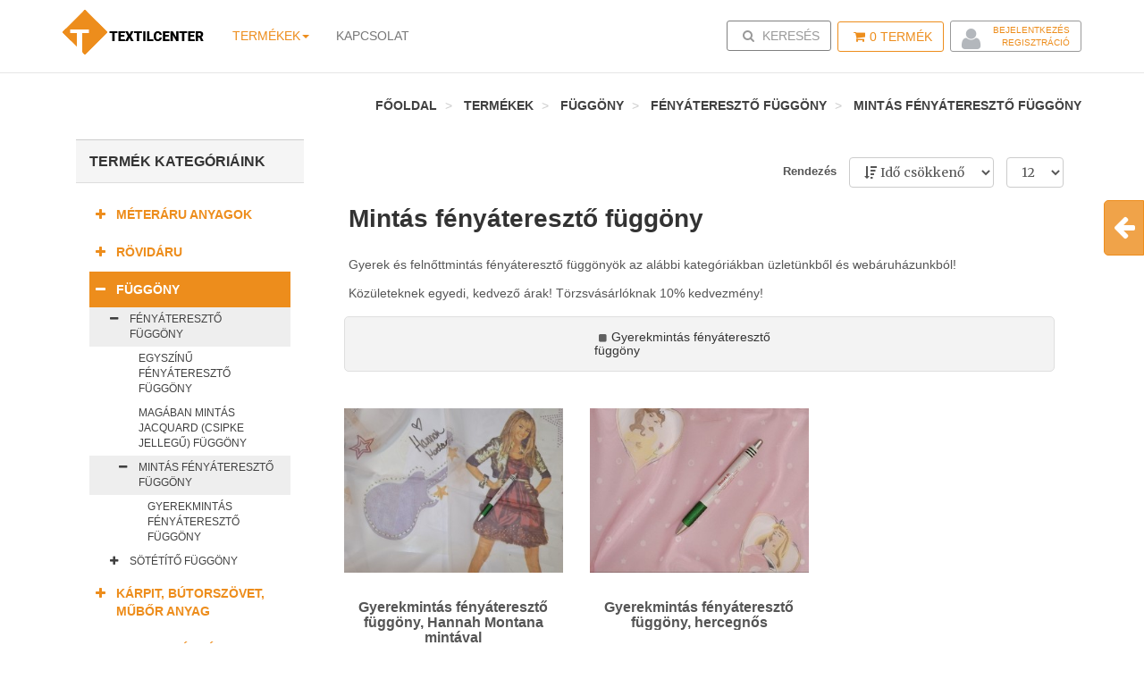

--- FILE ---
content_type: text/html; charset=UTF-8
request_url: https://www.textilcenter.hu/mintas-fenyatereszto-fuggony
body_size: 21578
content:
<!DOCTYPE html>
<html lang="hu" xmlns:og="http://ogp.me/ns#" xmlns:fb="https://www.facebook.com/2008/fbml">

    <head>

        <script id="Cookiebot" src="https://consent.cookiebot.com/uc.js" data-cbid="a97e5399-0b1d-4d51-a4a4-69caa5e5e620" data-blockingmode="auto" type="text/javascript"></script>

<meta charset="utf-8">
<meta http-equiv="X-UA-Compatible" content="IE=edge">
<meta name="viewport" content="width=device-width, initial-scale=1">

<title>Mintás fényáteresztő függönyt is a Textilcentertől vásároljon!</title>

<meta name="DC.Title" content="Mintás fényáteresztő függönyt is a Textilcentertől vásároljon!">
<meta name="description" content="Gyerek és felnőttmintás fényáteresztő függönyök üzletünkből és webáruházunkból!
Közületeknek egyedi, kedvező árak!  Törzsvásárlóknak 10% kedvezmény!">

<link href='https://fonts.googleapis.com/css?family=Open+Sans:400,400italic,600,600italic,700,700italic,800,800italic,300italic,300&subset=latin,latin-ext' rel='stylesheet' type='text/css'>
<link href='https://fonts.googleapis.com/css?family=Roboto+Slab:400,300,700&subset=latin,latin-ext' rel='stylesheet' type='text/css'>
<link href='https://fonts.googleapis.com/css?family=Merriweather:400,700,700italic,400italic&subset=latin,latin-ext' rel='stylesheet' type='text/css'>

<meta property="og:title" content="Mintás fényáteresztő függönyt is a Textilcentertől vásároljon!" />
<meta property="og:description" content="Gyerek és felnőttmintás fényáteresztő függönyök üzletünkből és webáruházunkból!
Közületeknek egyedi, kedvező árak!  Törzsvásárlóknak 10% kedvezmény!">
<meta property="og:type" content="image/jpeg" />
<meta property="og:url" content="https://www.textilcenter.hu/mintas-fenyatereszto-fuggony" />
<meta property="og:image" content="https://www.textilcenter.hu/assets/images/og_placeholder.png" />

    <link href="https://www.textilcenter.hu/assets/dist/style.min.43b1c748028b5f14e42639474a771ef2.css" rel="stylesheet">
<link href="https://www.textilcenter.hu/assets/css/print.css" rel="stylesheet" media="print">


<!-- HTML5 Shim and Respond.js IE8 support of HTML5 elements and media queries -->
<!-- WARNING: Respond.js doesn't work if you view the page via file:// -->
<!--[if lt IE 9]>
<script src="https://oss.maxcdn.com/html5shiv/3.7.2/html5shiv.min.js"></script>
<script src="https://oss.maxcdn.com/respond/1.4.2/respond.min.js"></script>
<![endif]-->

<!-- Favicons -->
<link rel="shortcut icon" href="/assets/ico/favicon.ico" type="image/x-icon" />
<link rel="apple-touch-icon" href="/assets/images/ico/apple-touch-icon.png" />
<link rel="apple-touch-icon" sizes="57x57" href="/assets/images/ico/apple-touch-icon-57x57.png" />
<link rel="apple-touch-icon" sizes="72x72" href="/assets/images/ico/apple-touch-icon-72x72.png" />
<link rel="apple-touch-icon" sizes="76x76" href="/assets/images/ico/apple-touch-icon-76x76.png" />
<link rel="apple-touch-icon" sizes="114x114" href="/assets/images/ico/apple-touch-icon-114x114.png" />
<link rel="apple-touch-icon" sizes="120x120" href="/assets/images/ico/apple-touch-icon-120x120.png" />
<link rel="apple-touch-icon" sizes="144x144" href="/assets/images/ico/apple-touch-icon-144x144.png" />
<link rel="apple-touch-icon" sizes="152x152" href="/assets/images/ico/apple-touch-icon-152x152.png" />
<link rel="apple-touch-icon" sizes="180x180" href="/assets/images/ico/apple-touch-icon-180x180.png" />
<meta name="author" content="NeoSoft Kft. - www.neosoft.hu">
<meta name="owner" content="ÖLTÖZÉK BT. - H. 8000. Székesfehérvár, Sziget u. 37. Tel.: +36 22 329 779; e-mail: info@textilcenter.hu">
<meta name="copyright" content="ÖLTÖZÉK BT. - H. 8000. Székesfehérvár, Sziget u. 37. Tel.: +36 22 329 779; e-mail: info@textilcenter.hu">


<meta name="author" content="NeoSoft Kft. - www.neosoft.hu">
<!--

NeoSoft Kft.

NeoSoft.hu
Honlapkészítés, portálfejlesztés, webáruház készítés

-->
<!-- Google tag (gtag.js) -->
<script async src="https://www.googletagmanager.com/gtag/js?id=G-FHF1QXKWZD"></script>
<script>
  window.dataLayer = window.dataLayer || [];
  function gtag(){dataLayer.push(arguments);}
  gtag('js', new Date());

  gtag('config', 'G-FHF1QXKWZD');
</script>
<meta name="google-site-verification" content="ew6YbQWszasLIaH0xU49W5pVNuJ0z3viwnWaKv43JA0" />
<style>
	.cc_banner-wrapper {
    	z-index: 99999 !important;
    }
</style>
    </head>

    <body class="top-page" id="topPage">
        <div class="navbar navbar-default navbar-fixed-top yamm" role="navigation" id="navbar">
            <div class="container">
                <div class="navbar-header">
    <a class="navbar-brand home" href="/">
        <img src="https://www.textilcenter.hu/assets/images/logo/logo.png" title="Textilcenter" alt="Textilcenter" class="hidden-xs hidden-sm">
        <img src="https://www.textilcenter.hu/assets/images/logo/logo-small.png" title="Textilcenter" alt="Textilcenter" class="visible-xs visible-sm"><span class="sr-only">-</span>
    </a>
    <div class="navbar-buttons">
        <button type="button" class="navbar-toggle btn-primary" data-toggle="collapse" data-target="#navigation">
            <span class="sr-only">Toggle navigation</span>
            <i class="fa fa-align-justify"></i>
        </button>
                 <a class="btn btn-primary navbar-toggle filter_icon">
            <i class="fa fa-filter"></i></span>
        </a>
        
<!--	    <a class="btn btn-default navbar-toggle" href="/auth">-->
<!--		    <i class="fa fa-user"></i>-->
<!--	    </a>-->

        <a class="btn btn-primary navbar-toggle" href="/checkout/cart">
            <i class="fa fa-shopping-cart"></i>  <span class="cart-count">0</span> <span class="hidden-xs">Termék</span>
        </a>

        <button type="button" class="navbar-toggle btn-default" data-toggle="collapse" data-target="#search">
            <span class="sr-only">Toggle search</span>
            <i class="fa fa-search"></i>
        </button>
    </div>
</div>                <div class="navbar-collapse collapse" id="navigation">
<!--    <ul class="nav navbar-nav navbar-left visible-sm visible-xs">-->
<!--        <li class="">-->
<!--            <a role="button" href="/impresszum">Regisztráció</a>-->
<!--            <a role="button" href="/impresszum">Bejelentkezés</a>-->
<!--        </li>-->
<!--    </ul>-->
    <ul class="nav navbar-nav navbar-left">
        <?xml version="1.0"?>
<li class="dropdown yamm-fw active">
    <a href="#" class="dropdown-toggle" data-toggle="dropdown">Termékek<b class="caret"></b></a>
    <ul class="dropdown-menu">
        <li>
            <div class="yamm-content">
                <div class="row">
	                                                                                                                                        <div class="row margin-bottom10">
                                                    <div class="col-sm-4">
                                <a href="/meteraru-anyag-szovet-selyem-vaszon-dzsorze-vetex-tull-vizallo">
                                    <img src="/_upload/catalog_pic/400x80/4_33280.jpg" class="img-responsive" alt="Méteráru anyagok" title="Méteráru anyagok"/>
                                    <h3 class="margin-top10" style="">Méteráru anyagok</h3>
                                </a>
                            </div>
                        	                                                                                                                                            <div class="col-sm-4">
                                <a href="/rovidaru-anyag">
                                    <img src="/_upload/catalog_pic/400x80/4_33492.jpg" class="img-responsive" alt="Rövidáru" title="Rövidáru"/>
                                    <h3 class="margin-top10" style="">Rövidáru</h3>
                                </a>
                            </div>
                        	                                                                                                                                            <div class="col-sm-4">
                                <a href="/fuggony">
                                    <img src="/_upload/catalog_pic/400x80/4_33494.jpg" class="img-responsive" alt="Függöny" title="Függöny"/>
                                    <h3 class="margin-top10" style="">Függöny</h3>
                                </a>
                            </div>
                                                    </div>
                        	                                                                                                                                            <div class="row margin-bottom10">
                                                    <div class="col-sm-4">
                                <a href="/karpit-butorszovet-anyag-mubor-autoteto-anyag">
                                    <img src="/_upload/catalog_pic/400x80/4_33495.jpg" class="img-responsive" alt="Kárpit, bútorszövet, műbőr anyag" title="Kárpit, bútorszövet, műbőr anyag"/>
                                    <h3 class="margin-top10" style="">Kárpit, bútorszövet, műbőr anyag</h3>
                                </a>
                            </div>
                        	                                                                                                                                            <div class="col-sm-4">
                                <a href="/szivacs-tabla-gyerekagy-kutyafekhely-sorpad-uloparna-fotel-jatszoszonyeg">
                                    <img src="/_upload/catalog_pic/400x80/4_33547.jpg" class="img-responsive" alt="Szivacs táblában" title="Szivacs táblában"/>
                                    <h3 class="margin-top10" style="">Szivacs táblában</h3>
                                </a>
                            </div>
                        	                                                                                                                                            <div class="col-sm-4">
                                <a href="/ponyva-anyag">
                                    <img src="/_upload/catalog_pic/400x80/4_33496.jpg" class="img-responsive" alt="Ponyva anyag" title="Ponyva anyag"/>
                                    <h3 class="margin-top10" style="">Ponyva anyag</h3>
                                </a>
                            </div>
                                                    </div>
                        	                                                                                                                                            <div class="row margin-bottom10">
                                                    <div class="col-sm-4">
                                <a href="/kulteri-anyag">
                                    <img src="/_upload/catalog_pic/400x80/4_33497.jpg" class="img-responsive" alt="Kültéri vízlepergető, vízálló - és nyugágy anyagok" title="Kültéri vízlepergető, vízálló - és nyugágy anyagok"/>
                                    <h3 class="margin-top10" style="">Kültéri vízlepergető, vízálló - és nyugágy anyagok</h3>
                                </a>
                            </div>
                        	                                                                                                                                            <div class="col-sm-4">
                                <a href="/olcso-meteraru-rovidaru-fuggony-mubor-szivacs-anyag">
                                    <img src="/_upload/catalog_pic/400x80/4_41117.jpg" class="img-responsive" alt="Kifutó, vagy akciós áruk jó áron" title="Kifutó, vagy akciós áruk jó áron"/>
                                    <h3 class="margin-top10" style="border-bottom: 1px solid red; color: red;">Kifutó, vagy akciós áruk jó áron</h3>
                                </a>
                            </div>
                        	                                                                                                                                            <div class="col-sm-4">
                                <a href="/kutya-ruha-anyag-meleg-vizallo-vizhatlan-eros-kopasallo-mintas-egyszinu-heveder-csat-karabiner-fekhely-parna">
                                    <img src="/_upload/catalog_pic/400x80/4_45407.jpg" class="img-responsive" alt="Kutyusoknak minden egy helyen!" title="Kutyusoknak minden egy helyen!"/>
                                    <h3 class="margin-top10" style="">Kutyusoknak minden egy helyen!</h3>
                                </a>
                            </div>
                                                    </div>
                        	                                                                                                                                            <div class="row margin-bottom10">
                                                    <div class="col-sm-4">
                                <a href="/diszkont-reszleg">
                                    <img src="/_upload/catalog_pic/400x80/4_49805.jpg" class="img-responsive" alt="Diszkont részleg" title="Diszkont részleg"/>
                                    <h3 class="margin-top10" style="">Diszkont részleg</h3>
                                </a>
                            </div>
                        	                                                        </div>
            </div>
            <div class="row">
                <div class="footer clearfix hidden-xs">
                    <h4 class="pull-right">Termékek</h4>
                </div>
            </div>
        </li>
    </ul>
</li><li class=""><a role="button" aria-haspopup="true" aria-expanded="false" href="/textilcenter-kapcsolat">Kapcsolat</a></li>
    </ul>
</div>
<div class="navbar-collapse collapse right" id="basket-overview">
    <a href="/checkout/cart" class="btn btn-primary navbar-btn"><i class="fa fa-shopping-cart"></i><span class="cart-count">0</span> Termék    </a>
    <div class="btn navbar-btn  btn-padding-0">
	            <i class="fa fa-user top-user-list">
            <ul>
                <li><a href="/auth/login">Bejelentkezés</a></li>
                <li><a href="/auth/register">Regisztráció</a></li>
            </ul>
        </i>
	        </div>
</div>
<div class="navbar-collapse collapse right">
    <button type="button" class="btn navbar-btn btn-default" data-toggle="collapse" data-target="#search">
        <span class="sr-only">Toggle search</span>
        <i class="fa fa-search"></i> Keresés    </button>
</div>
<div class="collapse clearfix" id="search">
    <form method="get" action="/search/index" id="search-form">
        <div class="navbar-form" role="search" id="page-search">
            <div class="input-group">
                <input type="text" name="keyword" class="form-control typeahead" autocomplete="off" id="typeaheadsearch" placeholder="Keresés">
                <span class="input-group-btn">
                <button type="submit" class="btn btn-primary"><i class="fa fa-search"></i></button>
            </span>
            </div>
        </div>
    </form>
</div>


<!--<ul class="nav navbar-nav navbar-left">-->
<!--    --><!--</ul>-->
<!--</div>-->
<!--<div class="navbar-collapse collapse right" id="basket-overview">-->
<!--    <a href="/checkout/cart" class="btn btn-primary navbar-btn"><i class="fa fa-shopping-cart"></i><span class="cart-count">--><!--</span> --><!--</a>-->
<!--</div>-->
<!--<div class="navbar-collapse collapse right">-->
<!--    <button type="button" class="btn navbar-btn btn-default" data-toggle="collapse" data-target="#search">-->
<!--        <span class="sr-only">Toggle search</span>-->
<!--        <i class="fa fa-search"></i> --><!--    </button>-->
<!--    <a class="btn navbar-btn btn-default" href="/auth">-->
<!--        <i class="fa fa-user"></i>-->
<!--    </a>-->
<!--</div>-->
<!--<div class="collapse clearfix" id="search">-->
<!--    <form method="get" action="/search/index" id="search-form">-->
<!--        <div class="navbar-form" role="search" id="page-search">-->
<!--            <div class="input-group">-->
<!--                <input type="text" name="keyword" class="form-control typeahead" autocomplete="off" id="typeaheadsearch" placeholder="--><!--">-->
<!--                <span class="input-group-btn">-->
<!--                <button type="submit" class="btn btn-primary"><i class="fa fa-search"></i></button>-->
<!--            </span>-->
<!--            </div>-->
<!--        </div>-->
<!--    </form>-->
<!--</div>-->            </div>
        </div>
        <div class="text-center visible-xs visible-sm">
            <div class="btn navbar-btn btn-padding-0 margin-top0">
                                    <i class="fa fa-user top-user-list">
                        <ul>
                            <li><a href="/auth/login">Bejelentkezés</a></li>
                            <li><a href="/auth/register">Regisztráció</a></li>
                        </ul>
                    </i>
                            </div>
        </div>
        
            <section class="breadcrumb-section">
        <div class="container">
            <ol class="breadcrumb">
                <li><a href="/">Főoldal</a></li>
                                    <li>
                        <a href="/catalog/index/33280">Termékek</a>
                    </li>
                                    <li>
                        <a href="/fuggony">Függöny</a>
                    </li>
                                    <li>
                        <a href="/fenyatereszto-fuggony">Fényáteresztő függöny</a>
                    </li>
                                    <li>
                        <a href="/mintas-fenyatereszto-fuggony">Mintás fényáteresztő függöny</a>
                    </li>
                            </ol>
        </div>
    </section>

                    <div id="content">
                <div class="container">
                    
    <div class="filter_wrapper">
        <div class="filter_icon hidden-xs" id="filter_icon" data-open="0">
            <i class="fa fa-arrow-left"></i>
        </div>
        <div class="filter_content">
            <form method="get" class="margin-top5">
                <div class="text-center">
                    <button class="btn btn-primary filter_icon_mobile">
                        <i class="fa fa-arrow-right"></i> Szűrők elrejtése
                    </button>
                    <button class="btn btn-primary margin-bottom5 margin-top5" type="submit">
                        <i class="fa fa-pencil"></i> Alkalmaz                    </button>
                </div>
                    <div class="panel panel-default sidebar-menu">
        <div class="panel-heading">
            <h3 class="panel-title clearfix">
                Ár            </h3>
        </div>
        <div class="panel-body">
            <div class="uislider">
                <div class="row margin-bottom10">
                    <div class="col-sm-12">
                        <div id="slider-range" class="slider-range"></div>
                    </div>
                </div>
                <div class="row margin-top-10 text-left">
                    <div class="col-sm-6">
                        <span id="slider_lower_value_text" style="font-weight: bold">n/a</span> Ft
                        <input hidden type="text" name="min_price" id="slider-snap-value-lower" class="connect-input-left"  data-current="2199" data-min="2200" />
                    </div>
                    <div class="col-sm-6 text-right">
                        <span id="slider_upper_value_text" style="font-weight: bold">n/a</span> Ft
                        <input hidden type="text" name="max_price" id="slider-snap-value-upper" class="connect-input-right" data-current="2201" data-max="2200" />
                    </div>
                </div>
            </div>
        </div>
    </div>

                        <div class="panel panel-default sidebar-menu">
        <div class="panel-heading">
            <h3 class="panel-title clearfix">
                Anyagok                                    <a class="btn btn-xs btn-danger pull-right deleteCatFilter" data-id="13">
                        <i class="fa fa-times-circle"></i> <span class="hidden-sm">Törlés</span>
                    </a>
                            </h3>
        </div>
        <div class="panel-body">
            <div class="form-group">
                                    <div class="checkbox">
                        <label>
                            <input type="checkbox" name="field_cat_13[]" value="139" > Polisztirol (habosítás)                        </label>
                    </div>
                                    <div class="checkbox">
                        <label>
                            <input type="checkbox" name="field_cat_13[]" value="74" > Papír                        </label>
                    </div>
                                    <div class="checkbox">
                        <label>
                            <input type="checkbox" name="field_cat_13[]" value="141" > Fémszál                        </label>
                    </div>
                                    <div class="checkbox">
                        <label>
                            <input type="checkbox" name="field_cat_13[]" value="64" > Szizál                        </label>
                    </div>
                                    <div class="checkbox">
                        <label>
                            <input type="checkbox" name="field_cat_13[]" value="61" > Gyapjú                        </label>
                    </div>
                                    <div class="checkbox">
                        <label>
                            <input type="checkbox" name="field_cat_13[]" value="62" > Len                        </label>
                    </div>
                                    <div class="checkbox">
                        <label>
                            <input type="checkbox" name="field_cat_13[]" value="69" > Viszkóz                        </label>
                    </div>
                                    <div class="checkbox">
                        <label>
                            <input type="checkbox" name="field_cat_13[]" value="63" > Juta                        </label>
                    </div>
                                    <div class="checkbox">
                        <label>
                            <input type="checkbox" name="field_cat_13[]" value="65" > Kókuszháncs                        </label>
                    </div>
                                    <div class="checkbox">
                        <label>
                            <input type="checkbox" name="field_cat_13[]" value="67" > Poliészter                        </label>
                    </div>
                                    <div class="checkbox">
                        <label>
                            <input type="checkbox" name="field_cat_13[]" value="60" > Pamut                        </label>
                    </div>
                                    <div class="checkbox">
                        <label>
                            <input type="checkbox" name="field_cat_13[]" value="66" > Fa                        </label>
                    </div>
                                    <div class="checkbox">
                        <label>
                            <input type="checkbox" name="field_cat_13[]" value="68" > Poliamid                        </label>
                    </div>
                                    <div class="checkbox">
                        <label>
                            <input type="checkbox" name="field_cat_13[]" value="70" > Acetát                        </label>
                    </div>
                                    <div class="checkbox">
                        <label>
                            <input type="checkbox" name="field_cat_13[]" value="71" > Polisztirol                        </label>
                    </div>
                                    <div class="checkbox">
                        <label>
                            <input type="checkbox" name="field_cat_13[]" value="72" > Poliuretán                        </label>
                    </div>
                                    <div class="checkbox">
                        <label>
                            <input type="checkbox" name="field_cat_13[]" value="73" > Lycra (gumi)                        </label>
                    </div>
                                    <div class="checkbox">
                        <label>
                            <input type="checkbox" name="field_cat_13[]" value="75" > Gyapjúrost (vlies)                        </label>
                    </div>
                                    <div class="checkbox">
                        <label>
                            <input type="checkbox" name="field_cat_13[]" value="76" > Vinyl                        </label>
                    </div>
                                    <div class="checkbox">
                        <label>
                            <input type="checkbox" name="field_cat_13[]" value="77" > Akril                        </label>
                    </div>
                                    <div class="checkbox">
                        <label>
                            <input type="checkbox" name="field_cat_13[]" value="78" > Vas                        </label>
                    </div>
                                    <div class="checkbox">
                        <label>
                            <input type="checkbox" name="field_cat_13[]" value="79" > Réz                        </label>
                    </div>
                                    <div class="checkbox">
                        <label>
                            <input type="checkbox" name="field_cat_13[]" value="80" > Teflon                        </label>
                    </div>
                                    <div class="checkbox">
                        <label>
                            <input type="checkbox" name="field_cat_13[]" value="81" > Üveg                        </label>
                    </div>
                                    <div class="checkbox">
                        <label>
                            <input type="checkbox" name="field_cat_13[]" value="82" > PVC                        </label>
                    </div>
                                    <div class="checkbox">
                        <label>
                            <input type="checkbox" name="field_cat_13[]" value="155" > Bambusz                        </label>
                    </div>
                                    <div class="checkbox">
                        <label>
                            <input type="checkbox" name="field_cat_13[]" value="150" > Mohair                        </label>
                    </div>
                                    <div class="checkbox">
                        <label>
                            <input type="checkbox" name="field_cat_13[]" value="154" > Polivinil-klorid                        </label>
                    </div>
                                    <div class="checkbox">
                        <label>
                            <input type="checkbox" name="field_cat_13[]" value="142" > Polipropilén                        </label>
                    </div>
                                    <div class="checkbox">
                        <label>
                            <input type="checkbox" name="field_cat_13[]" value="135" > Műanyag                        </label>
                    </div>
                                    <div class="checkbox">
                        <label>
                            <input type="checkbox" name="field_cat_13[]" value="157" > Amicor                        </label>
                    </div>
                                    <div class="checkbox">
                        <label>
                            <input type="checkbox" name="field_cat_13[]" value="143" > Alumínium                        </label>
                    </div>
                                    <div class="checkbox">
                        <label>
                            <input type="checkbox" name="field_cat_13[]" value="156" > Parafa                        </label>
                    </div>
                                    <div class="checkbox">
                        <label>
                            <input type="checkbox" name="field_cat_13[]" value="151" > Nylon                        </label>
                    </div>
                                    <div class="checkbox">
                        <label>
                            <input type="checkbox" name="field_cat_13[]" value="147" > Polietilén                        </label>
                    </div>
                                    <div class="checkbox">
                        <label>
                            <input type="checkbox" name="field_cat_13[]" value="152" > Szilikon                        </label>
                    </div>
                            </div>
        </div>
    </div>
                        <div class="panel panel-default sidebar-menu">
        <div class="panel-heading">
            <h3 class="panel-title clearfix">
                Felhasználási terület                                    <a class="btn btn-xs btn-danger pull-right deleteFilter" data-id="116">
                        <i class="fa fa-times-circle"></i> <span class="hidden-sm">Törlés</span>
                    </a>
                            </h3>
        </div>
        <div class="panel-body">
            <div class="form-group">
                                    <div class="checkbox">
                        <label>
                            <input type="checkbox" name="field_116[]" value="1" > Gyerekszoba                        </label>
                    </div>
                                    <div class="checkbox">
                        <label>
                            <input type="checkbox" name="field_116[]" value="2" > Játszóház                        </label>
                    </div>
                                    <div class="checkbox">
                        <label>
                            <input type="checkbox" name="field_116[]" value="3" > Nappali                        </label>
                    </div>
                                    <div class="checkbox">
                        <label>
                            <input type="checkbox" name="field_116[]" value="4" > Konyha                        </label>
                    </div>
                                    <div class="checkbox">
                        <label>
                            <input type="checkbox" name="field_116[]" value="5" > Fürdőszoba                        </label>
                    </div>
                                    <div class="checkbox">
                        <label>
                            <input type="checkbox" name="field_116[]" value="6" > Ifjúsági szoba                        </label>
                    </div>
                                    <div class="checkbox">
                        <label>
                            <input type="checkbox" name="field_116[]" value="7" > Hálószoba                        </label>
                    </div>
                                    <div class="checkbox">
                        <label>
                            <input type="checkbox" name="field_116[]" value="8" > Előszoba                        </label>
                    </div>
                                    <div class="checkbox">
                        <label>
                            <input type="checkbox" name="field_116[]" value="9" > Fényáteresztő függöny                        </label>
                    </div>
                                    <div class="checkbox">
                        <label>
                            <input type="checkbox" name="field_116[]" value="10" > Sötétítő függöny                        </label>
                    </div>
                            </div>
        </div>
    </div>
                        <div class="panel panel-default sidebar-menu">
        <div class="panel-heading">
            <h3 class="panel-title clearfix">
                Színek                                    <a class="btn btn-xs btn-danger pull-right deleteFilter" data-id="27">
                        <i class="fa fa-times-circle"></i> <span class="hidden-sm">Törlés</span>
                    </a>
                            </h3>
        </div>
        <div class="panel-body">
            <div class="form-group">
                                                        <div class="checkbox">
                        <label>
                            <input type="checkbox" name="field_27[]" value="1" > <span class="colour" style="background-color: "></span> fekete                        </label>
                    </div>
                                                        <div class="checkbox">
                        <label>
                            <input type="checkbox" name="field_27[]" value="2" > <span class="colour" style="background-color: "></span> fehér-törtfehér                        </label>
                    </div>
                                                        <div class="checkbox">
                        <label>
                            <input type="checkbox" name="field_27[]" value="3" > <span class="colour" style="background-color: "></span> nyers-ekrü                        </label>
                    </div>
                                                        <div class="checkbox">
                        <label>
                            <input type="checkbox" name="field_27[]" value="4" > <span class="colour" style="background-color: "></span> sárga árnyalatai                        </label>
                    </div>
                                                        <div class="checkbox">
                        <label>
                            <input type="checkbox" name="field_27[]" value="5" > <span class="colour" style="background-color: "></span> kék árnyalatai                        </label>
                    </div>
                                                        <div class="checkbox">
                        <label>
                            <input type="checkbox" name="field_27[]" value="6" > <span class="colour" style="background-color: "></span> zöld árnyalatai                        </label>
                    </div>
                                                        <div class="checkbox">
                        <label>
                            <input type="checkbox" name="field_27[]" value="7" > <span class="colour" style="background-color: "></span> piros árnyalatai                        </label>
                    </div>
                                                        <div class="checkbox">
                        <label>
                            <input type="checkbox" name="field_27[]" value="8" > <span class="colour" style="background-color: "></span> drapp árnyalatai                        </label>
                    </div>
                                                        <div class="checkbox">
                        <label>
                            <input type="checkbox" name="field_27[]" value="9" > <span class="colour" style="background-color: "></span> barna árnyalatai                        </label>
                    </div>
                                                        <div class="checkbox">
                        <label>
                            <input type="checkbox" name="field_27[]" value="10" > <span class="colour" style="background-color: "></span> szürke árnyalatai                        </label>
                    </div>
                                                        <div class="checkbox">
                        <label>
                            <input type="checkbox" name="field_27[]" value="11" > <span class="colour" style="background-color: "></span> terrakotta árnyalatai                        </label>
                    </div>
                                                        <div class="checkbox">
                        <label>
                            <input type="checkbox" name="field_27[]" value="12" > <span class="colour" style="background-color: "></span> bordó árnyalatai                        </label>
                    </div>
                                                        <div class="checkbox">
                        <label>
                            <input type="checkbox" name="field_27[]" value="13" > <span class="colour" style="background-color: "></span> rózsaszín árnyalatai                        </label>
                    </div>
                                                        <div class="checkbox">
                        <label>
                            <input type="checkbox" name="field_27[]" value="14" > <span class="colour" style="background-color: "></span> pink árnyalatai                        </label>
                    </div>
                                                        <div class="checkbox">
                        <label>
                            <input type="checkbox" name="field_27[]" value="15" > <span class="colour" style="background-color: "></span> lila árnyalatai                        </label>
                    </div>
                                                        <div class="checkbox">
                        <label>
                            <input type="checkbox" name="field_27[]" value="16" > <span class="colour" style="background-color: "></span> lazac árnyalatai                        </label>
                    </div>
                                                        <div class="checkbox">
                        <label>
                            <input type="checkbox" name="field_27[]" value="17" > <span class="colour" style="background-color: "></span> narancs                        </label>
                    </div>
                                                        <div class="checkbox">
                        <label>
                            <input type="checkbox" name="field_27[]" value="18" > <span class="colour" style="background-color: "></span> barack                        </label>
                    </div>
                                                        <div class="checkbox">
                        <label>
                            <input type="checkbox" name="field_27[]" value="19" > <span class="colour" style="background-color: "></span> arany                        </label>
                    </div>
                                                        <div class="checkbox">
                        <label>
                            <input type="checkbox" name="field_27[]" value="20" > <span class="colour" style="background-color: "></span> ezüst                        </label>
                    </div>
                                                        <div class="checkbox">
                        <label>
                            <input type="checkbox" name="field_27[]" value="21" > <span class="colour" style="background-color: "></span> átlátszó                        </label>
                    </div>
                                                        <div class="checkbox">
                        <label>
                            <input type="checkbox" name="field_27[]" value="22" > <span class="colour" style="background-color: "></span> bronz                        </label>
                    </div>
                            </div>
        </div>
    </div>
                            </form>
        </div>
    </div>
    <div class="col-md-9 pull-right">
                <div class="box info-bar no-border" style="margin-bottom: 0px">
            <div class="row">
                                <div class="col-sm-12 col-md-12  products-number-sort">
                    <div class="row">
                        <form class="form-inline" id="options" method="get">
                            <div class="row">
                                <div class="col-md-6 col-sm-6">
                                    <div id="catalog_paginator">
                                        
        
                                            </div>
                                </div>
                                <div class="col-md-6 col-sm-6">
                                    <div class="products-sort-by">
                                        <strong>Rendezés</strong>
                                        <select id="order" name="order" class="form-control" style="font-family: 'FontAwesome', 'Merriweather'">
                                                                                            <option value="price_asc">&#xf162; Ár növekvő <i class="fa fa-sort-numeric-asc"></i></option>
                                                                                            <option value="price_desc"> Ár csökkenő <i class="fa fa-sort-numeric-asc"></i></option>
                                                                                            <option value="name_asc">&#xf15d; Név növekvő <i class="fa fa-sort-numeric-asc"></i></option>
                                                                                            <option value="name_desc">&#xf15e; Név csökkenő <i class="fa fa-sort-numeric-asc"></i></option>
                                                                                            <option value="date_asc"> Idő növekvő <i class="fa fa-sort-numeric-asc"></i></option>
                                                                                            <option value="date_desc" selected> Idő csökkenő <i class="fa fa-sort-numeric-asc"></i></option>
                                                                                    </select>
                                        <select id="per_page" name="per_page" class="form-control" style="font-family: 'Merriweather';">
                                                                                            <option value="12" selected>12</option>
                                                                                            <option value="24">24</option>
                                                                                            <option value="48">48</option>
                                                                                            <option value="96">96</option>
                                                                                    </select>
                                    </div>
                                </div>
                            </div>
                        </form>
                    </div>
                </div>
            </div>
            <h1 class="category-name">
                Mintás fényáteresztő függöny            </h1>
            <span>Gyerek és felnőttmintás fényáteresztő függönyök az alábbi kategóriákban üzletünkből és webáruházunkból!<br />Közületeknek egyedi, kedvező árak! Törzsvásárlóknak 10% kedvezmény!</span>
                        <div class="alert alert-warning visible-xs" style="background-color: rgba(237, 141, 28, 0.3)">
                Mobil nézetben a termék kategóriákat a lap alján láthatja.<!--                --><?//= t('katalogus_mobil_kategoria'); ?>
            </div>
            <a href="#catalog-category" class="btn btn-primary btn-block visible-xs">
                Ugrás a kategóriákhoz            </a>
                                    <div class="row hidden-sm hidden-xs">
                <div class="category_children_wrapper">
                    <div class="category_childrens_container">
                                                    <div class="col-sm-4">
                                                                                                </div>
                                                    <div class="col-sm-4">
                                                                                                        <a href="/gyerekmintas-fenyatereszto-fuggony"><h2><i class="fa fa-square"></i>Gyerekmintás fényáteresztő függöny</h2></a>
                                                            </div>
                                                <div class="clearfix"></div>
                    </div>
                </div>
            </div>
                    </div>
                    <div id="catalog_content" data-show="2" data-qs="" data-all="2" data-page="1" data-category="33529">
                <div class="col-sm-12 margin-bottom20">
                    <div class="alert alert-warning visible-xs-block visible-sm-block">
                        A termék leírásához, rendeléséhez kattintson a képre, vagy tegye itt a kép alatti a kosárba. Ilyen estben a termék mennyiségét a rendelési folyamat  *Kosár*  fázisban tudja pontosítani.                    </div>
                </div>
                                                        <div class="col-sm-4">
                        <div class="product">
    <div class="image" data-toggle="tooltip_catalog" data-placement="top" title="Gyerekmintás fényáteresztő függöny, Hannah Montana mintával" data-content='<span style="color: #ed8d1c; font-size: 12pt;">Részletekért, vagy rendeléshez katt a képre!</span>' data-html="true">
        <a href="/gyerekmintas-fenyatereszto-fuggony-hannah-montana-mintaval">
            <img src="https://www.textilcenter.hu/_upload/images/catalog/50028/320x240/50028.jpg" alt="Gyerekmintás fényáteresztő függöny, Hannah Montana mintával" title="Gyerekmintás fényáteresztő függöny, Hannah Montana mintával" class="img-responsive image1">
        </a>
            </div>
    <div class="text">
                        <h3><a href="/gyerekmintas-fenyatereszto-fuggony-hannah-montana-mintaval">Gyerekmintás fényáteresztő függöny, Hannah Montana mintával</a></h3>
        <p class="price">
                        2.200 Ft / m                            <br>
                <small><a style="color: #ed8d1c; font-weight: bold;" href="/hogyan-lehet-torzsvasarlo">Törzsvásárl. ár, v. 10 e. Ft kosárért. felett:</a> 1.980 Ft / m</small>

        </p>
    </div>
    <div class="cart">
        <button class="btn btn-inverse add-to-cart-from-list" data-id="50028" aria-label="Kosárba">
            <i class="fa fa-shopping-cart"></i> Kosárba        </button>
    </div>
    </div>                    </div>
                                                                            <div class="col-sm-4">
                        <div class="product">
    <div class="image" data-toggle="tooltip_catalog" data-placement="top" title="Gyerekmintás fényáteresztő függöny, hercegnős" data-content='<span style="color: #ed8d1c; font-size: 12pt;">Részletekért, vagy rendeléshez katt a képre!</span>' data-html="true">
        <a href="/gyerekmintas-fenyatereszto-fuggony-hercegnos">
            <img src="https://www.textilcenter.hu/_upload/images/catalog/50027/320x240/50027.jpg" alt="Gyerekmintás fényáteresztő függöny, hercegnős" title="Gyerekmintás fényáteresztő függöny, hercegnős" class="img-responsive image1">
        </a>
            </div>
    <div class="text">
                        <h3><a href="/gyerekmintas-fenyatereszto-fuggony-hercegnos">Gyerekmintás fényáteresztő függöny, hercegnős</a></h3>
        <p class="price">
                        2.200 Ft                            <br>
                <small><a style="color: #ed8d1c; font-weight: bold;" href="/hogyan-lehet-torzsvasarlo">Törzsvásárl. ár, v. 10 e. Ft kosárért. felett:</a> 1.980 Ft</small>

        </p>
    </div>
    <div class="cart">
        <button class="btn btn-inverse add-to-cart-from-list" data-id="50027" aria-label="Kosárba">
            <i class="fa fa-shopping-cart"></i> Kosárba        </button>
    </div>
    </div>                    </div>
                                                </div>
                <div class="row visible-sm visible-xs">
            <div class="col-sm-12 col-md-12  products-number-sort">
                    <div class="row">
                        <div class="col-md-6 col-sm-6">
                            <div id="catalog_paginator">
                                
        
                                    </div>
                        </div>
                    </div>
            </div>
        </div>
    </div>
     <div class="col-md-3 pull-left">
        <div id="catalog-category"></div>
<div class="panel panel-default sidebar-menu">
    <div class="panel-heading">
        <h3 class="panel-title" id="category_title">Termék kategóriáink</h3>
    </div>
    <div class="panel-body">
        <ul class="nav nav-pills nav-stacked category-menu">
                                                            <li >
                    <a href="/meteraru-anyag-szovet-selyem-vaszon-dzsorze-vetex-tull-vizallo" style=""><span class="menu_collapse" data-open="0"><i class="fa fa-plus"></i></span> Méteráru anyagok</a>
                                            <ul>
                                                                                            <li>
                                                                        <a style="" href="/szovet-anyag-noi-ferfi-muszal-gyapju-alkalmi-kosztum-oltony-egyszinu-mintas-dekor-pamut"><span class="menu_collapse" data-open="0"><i class="fa fa-plus"></i></span> Szövet anyag</a>
                                                                            <ul>
                                                                                                                                            <li>
                                                                                                        <a style="" href="/gyapju-szovet"> Gyapjú szövet</a>
                                                                                                    </li>
                                                                                                                                            <li>
                                                                                                        <a style="" href="/kevertszalas-szovet"> Kevertszálas szövet</a>
                                                                                                    </li>
                                                                                                                                            <li>
                                                                                                        <a style="" href="/muszal-szovet"> <span class="menu_collapse" data-open="0"><i class="fa fa-plus"></i></span> Műszál szövet</a>
                                                                                                            <ul>
                                                                                                                                                                                            <li>
                                                                    <a style=""  href="/egyszinu-muszal-szovet"> Egyszínű műszál szövet</a>
                                                                </li>
                                                                                                                                                                                            <li>
                                                                    <a style=""  href="/mintas-muszal-szovet"> Mintás műszál szövet</a>
                                                                </li>
                                                                                                                    </ul>
                                                                                                    </li>
                                                                                                                                            <li>
                                                                                                        <a style="" href="/elasztikus-szovet"> Elasztikus szövet</a>
                                                                                                    </li>
                                                                                                                                            <li>
                                                                                                        <a style="" href="/alkalmi-szovet"> Alkalmi szövet</a>
                                                                                                    </li>
                                                                                                                                            <li>
                                                                                                        <a style="" href="/kosztum-szovet"> Kosztüm szövet</a>
                                                                                                    </li>
                                                                                                                                            <li>
                                                                                                        <a style="" href="/oltony-szovet-ferfi-szovet"> Öltöny szövet, férfi szövet</a>
                                                                                                    </li>
                                                                                                                                            <li>
                                                                                                        <a style="" href="/dekor-szovet"> Dekor szövet, jackard szövet</a>
                                                                                                    </li>
                                                                                                                                            <li>
                                                                                                        <a style="" href="/mubor-ruhazati-fekete-lagy-esesu-haztartasi-geppel-varrhato-nadrag-szoknya-blezer-kabat"> Műbőr - ruházati célra</a>
                                                                                                    </li>
                                                                                    </ul>
                                                                    </li>
                                                                                            <li>
                                                                        <a style="" href="/selyem-anyag"><span class="menu_collapse" data-open="0"><i class="fa fa-plus"></i></span> Selyem anyag</a>
                                                                            <ul>
                                                                                                                                            <li>
                                                                                                        <a style="" href="/bluz-selyem"> <span class="menu_collapse" data-open="0"><i class="fa fa-plus"></i></span> Blúz selyem</a>
                                                                                                            <ul>
                                                                                                                                                                                            <li>
                                                                    <a style=""  href="/egyszinu-bluz-selyem"> Egyszínű blúz selyem</a>
                                                                </li>
                                                                                                                                                                                            <li>
                                                                    <a style=""  href="/mintas-bluz-selyem"> Mintás blúz selyem</a>
                                                                </li>
                                                                                                                                                                                            <li>
                                                                    <a style=""  href="/elasztikus-vagy-sztreccs-bluz-selyem"> Elasztikus vagy sztreccs blúz selyem</a>
                                                                </li>
                                                                                                                                                                                            <li>
                                                                    <a style=""  href="/taft-anyag"> Taft anyag</a>
                                                                </li>
                                                                                                                    </ul>
                                                                                                    </li>
                                                                                                                                            <li>
                                                                                                        <a style="" href="/beles-selyem"> <span class="menu_collapse" data-open="0"><i class="fa fa-plus"></i></span> Bélés selyem</a>
                                                                                                            <ul>
                                                                                                                                                                                            <li>
                                                                    <a style=""  href="/acetat-belesselyem-anyag"> Acetát bélésselyem</a>
                                                                </li>
                                                                                                                                                                                            <li>
                                                                    <a style=""  href="/polieszter-belesselyem-anyag"> Poliészter bélésselyem</a>
                                                                </li>
                                                                                                                                                                                            <li>
                                                                    <a style=""  href="/sers-viszkoz-belesselyem"> Sers (viszkóz) bélésselyem</a>
                                                                </li>
                                                                                                                    </ul>
                                                                                                    </li>
                                                                                                                                            <li>
                                                                                                        <a style="" href="/brokat-selyem"> Brokát selyem</a>
                                                                                                    </li>
                                                                                    </ul>
                                                                    </li>
                                                                                            <li>
                                                                        <a style="" href="/vaszon-anyag"><span class="menu_collapse" data-open="0"><i class="fa fa-plus"></i></span> Vászon anyag</a>
                                                                            <ul>
                                                                                                                                            <li>
                                                                                                        <a style="" href="/egyszinu-vaszon-karton"> Egyszínű vászon, karton</a>
                                                                                                    </li>
                                                                                                                                            <li>
                                                                                                        <a style="" href="/mintas-vaszon-karton"> <span class="menu_collapse" data-open="0"><i class="fa fa-plus"></i></span> Mintás vászon, karton</a>
                                                                                                            <ul>
                                                                                                                                                                                            <li>
                                                                    <a style=""  href="/gyerekmintas-vaszon-karton-anyag"> Gyerekmintás vászon, karton anyag</a>
                                                                </li>
                                                                                                                                                                                            <li>
                                                                    <a style=""  href="/pottyos-csikos-apro-viragos-vaszon-karton"> Pöttyös, csíkos, apró virágos vászon, karton</a>
                                                                </li>
                                                                                                                                                                                            <li>
                                                                    <a style=""  href="/kekfesto-jellegu-vaszon-karton"> Kékfestő jellegű - néptáncos szoknya vászon, karton</a>
                                                                </li>
                                                                                                                                                                                            <li>
                                                                    <a style=""  href="/haztartasi-vaszon-karton"> Háztartási vászon, karton</a>
                                                                </li>
                                                                                                                                                                                            <li>
                                                                    <a style=""  href="/kevertszalas-vaszon-karton"> Kevertszálas vászon, karton</a>
                                                                </li>
                                                                                                                    </ul>
                                                                                                    </li>
                                                                                                                                            <li>
                                                                                                        <a style="" href="/terepmintas-vaszon"> Terepmintás vászon</a>
                                                                                                    </li>
                                                                                                                                            <li>
                                                                                                        <a style="" href="/lenvaszon-anyag"> <span class="menu_collapse" data-open="0"><i class="fa fa-plus"></i></span> Len anyag</a>
                                                                                                            <ul>
                                                                                                                                                                                            <li>
                                                                    <a style=""  href="/len-viscose-anyag"> Len-viscose anyag</a>
                                                                </li>
                                                                                                                                                                                            <li>
                                                                    <a style=""  href="/len-viscose-polieszter-anyag"> Len-viscose-pamut-poliészter anyag</a>
                                                                </li>
                                                                                                                    </ul>
                                                                                                    </li>
                                                                                                                                            <li>
                                                                                                        <a style="" href="/elasztikus-pamut-vaszon"> Elasztikus pamut vászon</a>
                                                                                                    </li>
                                                                                                                                            <li>
                                                                                                        <a style="" href="/munkaruha-vaszon"> Munkaruha vászon 100%  pamut anyagból</a>
                                                                                                    </li>
                                                                                                                                            <li>
                                                                                                        <a style="" href="/farmer-vaszon"> Farmer vászon</a>
                                                                                                    </li>
                                                                                                                                            <li>
                                                                                                        <a style="" href="/kerti-butor-vaszon"> <span class="menu_collapse" data-open="0"><i class="fa fa-plus"></i></span> Loneta lakástextil, kerti bútor vászon</a>
                                                                                                            <ul>
                                                                                                                                                                                            <li>
                                                                    <a style=""  href="/egyszinu-kerti-butorvaszon"> Loneta és más egyszínű lakástextil és kerti bútorvászon</a>
                                                                </li>
                                                                                                                                                                                            <li>
                                                                    <a style=""  href="/mintas-kerti-butorvaszon"> Loneta, mintás lakástextil és kerti bútorvászon</a>
                                                                </li>
                                                                                                                    </ul>
                                                                                                    </li>
                                                                                                                                            <li>
                                                                                                        <a style="" href="/kress-vaszon-anyag"> Kress vászon anyag</a>
                                                                                                    </li>
                                                                                                                                            <li>
                                                                                                        <a style="" href="/molino-vaszon"> Molino vászon</a>
                                                                                                    </li>
                                                                                                                                            <li>
                                                                                                        <a style="" href="/madeira-vaszon"> Madeira vászon</a>
                                                                                                    </li>
                                                                                                                                            <li>
                                                                                                        <a style="" href="/zsebvaszon-anyag"> Zsebvászon anyag</a>
                                                                                                    </li>
                                                                                                                                            <li>
                                                                                                        <a style="" href="/lepedo-vaszon"> Lepedő vászon</a>
                                                                                                    </li>
                                                                                                                                            <li>
                                                                                                        <a style="" href="/240-szeles-pamutvaszon"> 240 cm széles pamutvászon</a>
                                                                                                    </li>
                                                                                                                                            <li>
                                                                                                        <a style="" href="/150-cm-szeles-feher-lepedovaszon-hotel-minosegu-vastag-eros-90-fokon-moshato-mangorolhato-borbarat"> Hotel  minőségű lepedő vászon</a>
                                                                                                    </li>
                                                                                                                                            <li>
                                                                                                        <a style="" href="/kreppvaszon"> Kreppvászon</a>
                                                                                                    </li>
                                                                                    </ul>
                                                                    </li>
                                                                                            <li>
                                                                        <a style="" href="/angin-anyag">Angin anyag</a>
                                                                    </li>
                                                                                            <li>
                                                                        <a style="" href="/matracvedo-gumis-lepedo-anyag">Matracvédő gumis lepedő anyag</a>
                                                                    </li>
                                                                                                                            <li>
                                                                        <a style="" href="/katonai-camouflage-zold-barna-ho-vekony-vastag-vizallo-vizlepergeto-cordura-nehezen-szakado-eros-terep-mintas-anyag">Terepmintás anyag (camouflage)</a>
                                                                    </li>
                                                                                            <li>
                                                                        <a style="" href="/vastag-oszi-teli-meleg-anyag"><span class="menu_collapse" data-open="0"><i class="fa fa-plus"></i></span> Vastag, őszi, téli meleg anyag</a>
                                                                            <ul>
                                                                                                                                            <li>
                                                                                                        <a style="" href="/thermovelur-polar-warmkeeper-anyag"> Thermovelúr, polár, warmkeeper anyag</a>
                                                                                                    </li>
                                                                                                                                            <li>
                                                                                                        <a style="" href="/babysoft-anyag-flannel-fleece-baby-velur"> <span class="menu_collapse" data-open="0"><i class="fa fa-plus"></i></span> Babysoft anyag, flannel fleece, baby velúr</a>
                                                                                                            <ul>
                                                                                                                                                                                            <li>
                                                                    <a style=""  href="/wellsoft-babysoft-egyszinu"> Wellsoft, Babysoft - egyszínű</a>
                                                                </li>
                                                                                                                                                                                            <li>
                                                                    <a style=""  href="/wellsoft-babysoft-mintas"> Wellsoft, Babysoft - mintás</a>
                                                                </li>
                                                                                                                                                                                    </ul>
                                                                                                    </li>
                                                                                                                                            <li>
                                                                                                        <a style="" href="/kabat-szovet-kabat-anyag"> Kabát szövet, kabát anyag</a>
                                                                                                    </li>
                                                                                                                                            <li>
                                                                                                        <a style="" href="/flanel-anyag"> Flanel anyag</a>
                                                                                                    </li>
                                                                                                                                            <li>
                                                                                                        <a style="" href="/muszorme-muirha-meteraru-anyag"> Műszőrme, műirha anyag</a>
                                                                                                    </li>
                                                                                                                                            <li>
                                                                                                        <a style="" href="/steppelt-kabatbeles-meteraru-anyag"> Steppelt kabátbélés anyag</a>
                                                                                                    </li>
                                                                                                                                            <li>
                                                                                                        <a style="" href="/vatelin-toltoanyag-fliz-friz-meteraru-vlies-por-viz-szurobetet-hoszigetelo"> Vatelin, hőszigetelő töltőanyag, flíz, fríz, vlies, szűrőbetét</a>
                                                                                                    </li>
                                                                                                                                            <li>
                                                                                                        <a style="" href="/softshell-meteraru-anyag"> Softshell anyag</a>
                                                                                                    </li>
                                                                                    </ul>
                                                                    </li>
                                                                                            <li>
                                                                        <a style="" href="/kotott-jersey-vagy-dzsorze-anyag-meteraru"><span class="menu_collapse" data-open="0"><i class="fa fa-plus"></i></span> Kötött jersey vagy dzsörzé anyag</a>
                                                                            <ul>
                                                                                                                                            <li>
                                                                                                        <a style="" href="/babypluss-meteraru-anyag"> Babyplüss anyag</a>
                                                                                                    </li>
                                                                                                                                            <li>
                                                                                                        <a style="" href="/szabadidoruha-meteraru-anyag"> Szabadidőruha anyag</a>
                                                                                                    </li>
                                                                                                                                            <li>
                                                                                                        <a style="" href="/fitness-fitnesz-meteraru-anyag"> Fitnesz anyag</a>
                                                                                                    </li>
                                                                                                                                            <li>
                                                                                                        <a style="" href="/polo-es-tunika-meteraru-anyag"> <span class="menu_collapse" data-open="0"><i class="fa fa-plus"></i></span> Póló és tunika anyag</a>
                                                                                                            <ul>
                                                                                                                                                                                            <li>
                                                                    <a style=""  href="/egyszinu-polo-es-tunika-meteraru-anyag"> Egyszínű póló és tunika anyag</a>
                                                                </li>
                                                                                                                                                                                            <li>
                                                                    <a style=""  href="/mintas-polo-es-tunika-meteraru-anyag"> Mintás póló és tunika anyag</a>
                                                                </li>
                                                                                                                    </ul>
                                                                                                    </li>
                                                                                                                                            <li>
                                                                                                        <a style="" href="/tavaszi-oszi-felsoruhazati-meteraru-anyag"> Tavaszi-őszi felsőruházati anyag</a>
                                                                                                    </li>
                                                                                                                                            <li>
                                                                                                        <a style="" href="/frottir-meteraru-anyag"> Frottír anyag</a>
                                                                                                    </li>
                                                                                                                                            <li>
                                                                                                        <a style="" href="/mintas-pamut-jersey-dzsorze-meteraru-anyag"> Mintás pamut jersey anyag</a>
                                                                                                    </li>
                                                                                                                                            <li>
                                                                                                        <a style="" href="/passze-patent-meteraru-anyag"> Passzé vagy patent anyag</a>
                                                                                                    </li>
                                                                                                                                            <li>
                                                                                                        <a style="" href="/elasztikus-gumis-meteraru-nadrag-anyag"> Elasztikus nadrág anyag</a>
                                                                                                    </li>
                                                                                                                                            <li>
                                                                                                        <a style="" href="/barbi-jersey"> Barbi jersey</a>
                                                                                                    </li>
                                                                                                                                            <li>
                                                                                                        <a style="" href="/plisze-anyag"> Pliszé anyag</a>
                                                                                                    </li>
                                                                                                                                            <li>
                                                                                                        <a style="" href="/lurex"> Lurexes anyag</a>
                                                                                                    </li>
                                                                                    </ul>
                                                                    </li>
                                                                                            <li>
                                                                        <a style="" href="/csipke-meteraru-anyag">Csipke méteráru anyag</a>
                                                                    </li>
                                                                                            <li>
                                                                        <a style="" href="/furdoruha-meteraru-anyag">Fürdőruha és neoprén anyag</a>
                                                                    </li>
                                                                                            <li>
                                                                        <a style="" href="/filc-anyag"><span class="menu_collapse" data-open="0"><i class="fa fa-plus"></i></span> Filc anyag</a>
                                                                            <ul>
                                                                                                                                            <li>
                                                                                                        <a style="" href="/dekorfilc-meteraru-anyag"> Dekor filc méteráru anyag</a>
                                                                                                    </li>
                                                                                                                                            <li>
                                                                                                        <a style="" href="/gyapjufilc-meteraru-anyag"> Gyapjúfilc anyag</a>
                                                                                                    </li>
                                                                                    </ul>
                                                                    </li>
                                                                                            <li>
                                                                        <a style="" href="/vekony-egyszinu-mintas-atlatszo-szellozo-lelegzo-nedvszivo-tavaszi-nyari-ing-bluz-ruha-batiszt-puplin-flokon-anyag"><span class="menu_collapse" data-open="0"><i class="fa fa-plus"></i></span> Flokon, batiszt, puplin, vékony tavaszi, nyári blúz, ruha, ing anyag</a>
                                                                            <ul>
                                                                                                                                            <li>
                                                                                                        <a style="" href="/vekony-egyszinu-mintas-szellozo-lelegzo-nedvszivo-tavaszi-nyari-ing-bluz-ruha-batiszt-puplin-flokon-anyag"> Flokon</a>
                                                                                                    </li>
                                                                                                                                            <li>
                                                                                                        <a style="" href="/vekony-egyszinu-mintas-atlatszo-szellozo-lelegzo-nedvszivo-tavaszi-nyari-ing-bluz-ruha-batiszt-puplin-anyag"> Puplin, Voile, Batiszt</a>
                                                                                                    </li>
                                                                                                                                            <li>
                                                                                                        <a style="" href="/vekony-egyszinu-mintas-szellozo-lelegzo-nedvszivo-tavaszi-nyari-ing-bluz-ruha-batiszt-puplin-anyag"> Inganyag</a>
                                                                                                    </li>
                                                                                                                                            <li>
                                                                                                        <a style="" href="/vekony-egyszinu-mintas-atlatszo-szellozo-lelegzo-nedvszivo-tavaszi-nyari-ing-bluz-ruha-puplin-flokon-viscose-anyag"> Könnyű, nyári anyagok</a>
                                                                                                    </li>
                                                                                    </ul>
                                                                    </li>
                                                                                            <li>
                                                                        <a style="" href="/kozbeles-vetex-pafix"><span class="menu_collapse" data-open="0"><i class="fa fa-plus"></i></span> Közbélés -vetex, pafix</a>
                                                                            <ul>
                                                                                                                                            <li>
                                                                                                        <a style="" href="/vetex-kozbeles-meteraru-anyag"> Vetex anyag</a>
                                                                                                    </li>
                                                                                                                                            <li>
                                                                                                        <a style="" href="/pafix-kozbeles-meteraru-anyag"> Pafix közbélés anyag</a>
                                                                                                    </li>
                                                                                                                                            <li>
                                                                                                        <a style="" href="/szuro-vetex-meteraru-anyag-tej"> Szűrő vetex</a>
                                                                                                    </li>
                                                                                                                                    </ul>
                                                                    </li>
                                                                                            <li>
                                                                        <a style="" href="/beles-meteraru-anyag"><span class="menu_collapse" data-open="0"><i class="fa fa-plus"></i></span> Bélés anyag</a>
                                                                            <ul>
                                                                                                                                            <li>
                                                                                                        <a style="" href="/acetat-belesselyem-meteraru-anyag"> Acetát bélésselyem</a>
                                                                                                    </li>
                                                                                                                                            <li>
                                                                                                        <a style="" href="/polieszter-belesselyem-meteraru-anyag"> Poliészter bélésselyem</a>
                                                                                                    </li>
                                                                                                                                            <li>
                                                                                                        <a style="" href="/sers-belesselyem-meteraru-anyag"> Sers bélésselyem</a>
                                                                                                    </li>
                                                                                                                                            <li>
                                                                                                        <a style="" href="/necc-meteraru-anyag-oko-taska-turokeszites-csepegteto"> Necc anyag</a>
                                                                                                    </li>
                                                                                                                                            <li>
                                                                                                        <a style="" href="/spin-fliz-meteraru-anyag"> Spin flíz</a>
                                                                                                    </li>
                                                                                                                                            <li>
                                                                                                        <a style="" href="/taft"> Taft</a>
                                                                                                    </li>
                                                                                    </ul>
                                                                    </li>
                                                                                            <li>
                                                                        <a style="" href="/zsakvaszon-meteraru-anyag">Zsákvászon anyag</a>
                                                                    </li>
                                                                                            <li>
                                                                        <a style="" href="/pek-vetovaszon-meteraru-anyag">Pékipari vetővászon</a>
                                                                    </li>
                                                                                            <li>
                                                                        <a style="" href="/pelenka-meteraru-anyag">Pelenka anyag - mintás és egyszínű</a>
                                                                    </li>
                                                                                            <li>
                                                                        <a style="" href="/pike-torolkozo-meteraru-anyag">Piké törölköző anyag</a>
                                                                    </li>
                                                                                            <li>
                                                                        <a style="" href="/kongre-meteraru-anyag">Kongré anyag</a>
                                                                    </li>
                                                                                            <li>
                                                                        <a style="" href="/kordbarsony-meteraru-anyag">Kordbársony anyag</a>
                                                                    </li>
                                                                                            <li>
                                                                        <a style="" href="/kopeny-meteraru-anyag">Köpeny anyag</a>
                                                                    </li>
                                                                                            <li>
                                                                        <a style="" href="/napszovet-napvaszon-meteraru-anyag">Napszövet, napvászon</a>
                                                                    </li>
                                                                                                                            <li>
                                                                        <a style="" href="/muszlin-meteraru-anyag">Muszlin anyag</a>
                                                                    </li>
                                                                                            <li>
                                                                        <a style="" href="/organza-meteraru-anyag">Organza anyag</a>
                                                                    </li>
                                                                                            <li>
                                                                        <a style="" href="/tull-metraru-anyag"><span class="menu_collapse" data-open="0"><i class="fa fa-plus"></i></span> Tüll anyag</a>
                                                                            <ul>
                                                                                                                                            <li>
                                                                                                        <a style="" href="/csillogos-csillamos-tull-meteraru-anyag"> Csillámos tüll anyag</a>
                                                                                                    </li>
                                                                                                                                            <li>
                                                                                                        <a style="" href="/fatyol-tull"> Fátyol tüll</a>
                                                                                                    </li>
                                                                                                                                            <li>
                                                                                                        <a style="" href="/gyongyos-tull"> Gyöngyös tüll</a>
                                                                                                    </li>
                                                                                                                                            <li>
                                                                                                        <a style="" href="/kristaly-tull"> Kristály tüll</a>
                                                                                                    </li>
                                                                                                                                            <li>
                                                                                                        <a style="" href="/merev-tull"> Merev tüll</a>
                                                                                                    </li>
                                                                                                                                            <li>
                                                                                                        <a style="" href="/rugalmas-tull-elasztikus"> Rugalmas, vagy elasztikus tüll</a>
                                                                                                    </li>
                                                                                                                                            <li>
                                                                                                        <a style="" href="/sima-tull-anyag-kozep-kemeny"> Általános, közép kemény "sima" tüll anyag</a>
                                                                                                    </li>
                                                                                                                                            <li>
                                                                                                        <a style="" href="/mintas-tull"> Mintás tüll</a>
                                                                                                    </li>
                                                                                    </ul>
                                                                    </li>
                                                                                            <li>
                                                                        <a style="" href="/szaten-anyag"><span class="menu_collapse" data-open="0"><i class="fa fa-plus"></i></span> Szatén anyag</a>
                                                                            <ul>
                                                                                                                                            <li>
                                                                                                        <a style="" href="/bluz-szaten-selyem-meteraru-anyag"> Szatén selyem</a>
                                                                                                    </li>
                                                                                                                                            <li>
                                                                                                        <a style="" href="/pamutszaten-meteraru-anyag"> Pamutszatén anyag</a>
                                                                                                    </li>
                                                                                                                                            <li>
                                                                                                        <a style="" href="/szaten-vaszon-meteraru-anyag"> Szaténvászon</a>
                                                                                                    </li>
                                                                                    </ul>
                                                                    </li>
                                                                                            <li>
                                                                        <a style="" href="/menyasszonyi-ruha-anyag">Menyasszonyi ruha anyag</a>
                                                                    </li>
                                                                                            <li>
                                                                        <a style="" href="/tancosruha-meteraru-anyag">Táncosruha anyag</a>
                                                                    </li>
                                                                                            <li>
                                                                        <a style="" href="/viaszos-vaszon-asztal-terito-anyag-iskolai-ovodai-ettermi-munkahelyi-etkezdei-etetoszek-egyszinu-mintas">Viaszos vászon asztalterítő anyag</a>
                                                                    </li>
                                                                                            <li>
                                                                        <a style="" href="/asztalterito-abrosz-meteraru-anyag">Asztalterítő, abrosz anyag</a>
                                                                    </li>
                                                                                                                            <li>
                                                                        <a style="" href="/ruhazati-vizallo-vizhatlan-vizlepergeto-anyag"><span class="menu_collapse" data-open="0"><i class="fa fa-plus"></i></span> Ruházati vízálló, vízhatlan, vízlepergetős anyag</a>
                                                                            <ul>
                                                                                                                                            <li>
                                                                                                        <a style="" href="/vizallo-vizhatlan-anyag"> Vízálló, vízhatlan anyag</a>
                                                                                                    </li>
                                                                                                                                            <li>
                                                                                                        <a style="" href="/vizlepergeto-meteraru-anyag"> Vízlepergetős anyag</a>
                                                                                                    </li>
                                                                                    </ul>
                                                                    </li>
                                                                                            <li>
                                                                        <a style="" href="/karacsonyi-mintas-meteraru-anyag"><span class="menu_collapse" data-open="0"><i class="fa fa-plus"></i></span> Karácsonyi mintás méteráru anyag</a>
                                                                            <ul>
                                                                                                                                            <li>
                                                                                                        <a style="" href="/karacsonyi-mintas-loneta-vaszon"> Karácsonyi mintás Loneta vászon</a>
                                                                                                    </li>
                                                                                                                                            <li>
                                                                                                        <a style="" href="/karacsonyi-vaszon-karton"> Karácsonyi vászon, karton</a>
                                                                                                    </li>
                                                                                                                                            <li>
                                                                                                        <a style="" href="/karacsonyi-mintas-szaten"> Karácsonyi mintás szatén</a>
                                                                                                    </li>
                                                                                    </ul>
                                                                    </li>
                                                                                            <li>
                                                                        <a style="" href="/parna-panel">Párna panel</a>
                                                                    </li>
                                                                                            <li>
                                                                        <a style="" href="/husveti-mintas-meteraru-anyagok">Húsvéti mintás méteráru anyagok</a>
                                                                    </li>
                                                                                            <li>
                                                                        <a style="" href="/parafa">Parafa</a>
                                                                    </li>
                                                    </ul>
                                    </li>
                                                            <li >
                    <a href="/rovidaru-anyag" style=""><span class="menu_collapse" data-open="0"><i class="fa fa-plus"></i></span> Rövidáru</a>
                                            <ul>
                                                                                            <li>
                                                                        <a style="" href="/szalag"><span class="menu_collapse" data-open="0"><i class="fa fa-plus"></i></span> Szalag</a>
                                                                            <ul>
                                                                                                                                            <li>
                                                                                                        <a style="" href="/szaten-szalag"> <span class="menu_collapse" data-open="0"><i class="fa fa-plus"></i></span> Szatén szalag</a>
                                                                                                            <ul>
                                                                                                                                                                                            <li>
                                                                    <a style=""  href="/1-cm-szeles-szaten-szalag"> 1 cm széles szatén szalag</a>
                                                                </li>
                                                                                                                                                                                            <li>
                                                                    <a style=""  href="/2-cm-szeles-szaten-szalag"> 2 cm széles szatén szalag</a>
                                                                </li>
                                                                                                                                                                                            <li>
                                                                    <a style=""  href="/4-cm-szeles-szaten-szalag"> 4 cm széles szatén szalag</a>
                                                                </li>
                                                                                                                                                                                            <li>
                                                                    <a style=""  href="/0-3-cm-szeles-szaten-szalag"> 0,3 cm széles szatén szalag</a>
                                                                </li>
                                                                                                                                                                                            <li>
                                                                    <a style=""  href="/0-6-cm-szeles-szaten-szalag"> 0,6 cm széles szatén szalag</a>
                                                                </li>
                                                                                                                                                                                            <li>
                                                                    <a style=""  href="/3-cm-szeles-szaten-szalag"> 3 cm széles szatén szalag</a>
                                                                </li>
                                                                                                                                                                                            <li>
                                                                    <a style=""  href="/5-cm-szeles-szaten-szalag"> 5 cm széles szatén szalag</a>
                                                                </li>
                                                                                                                    </ul>
                                                                                                    </li>
                                                                                                                                            <li>
                                                                                                        <a style="" href="/nepviseleti-himzett-diszito-szalag"> Hímzett szalag</a>
                                                                                                    </li>
                                                                                                                                            <li>
                                                                                                        <a style="" href="/ripsz-szalag"> Ripsz szalag</a>
                                                                                                    </li>
                                                                                                                                            <li>
                                                                                                        <a style="" href="/organza-szalag"> Gumis organza szalag</a>
                                                                                                    </li>
                                                                                                                                            <li>
                                                                                                        <a style="" href="/nemzetiszinu-szalag-zsinor-rojt-kokarda"> Nemzetiszínű szalag, zsinór, rojt, kokárda</a>
                                                                                                    </li>
                                                                                                                                                                                            <li>
                                                                                                        <a style="" href="/koptato-szalag"> Koptató szalag</a>
                                                                                                    </li>
                                                                                                                                            <li>
                                                                                                        <a style="" href="/madeira-madera-szalag"> Madeira, madéra szalag</a>
                                                                                                    </li>
                                                                                                                                            <li>
                                                                                                        <a style="" href="/diszito-szalag"> <span class="menu_collapse" data-open="0"><i class="fa fa-plus"></i></span> Díszítő szalag</a>
                                                                                                            <ul>
                                                                                                                                                                                                                                                    </ul>
                                                                                                    </li>
                                                                                                                                            <li>
                                                                                                        <a style="" href="/fenyvisszavero-szalag"> Fényvisszaverő szalag</a>
                                                                                                    </li>
                                                                                                                                            <li>
                                                                                                        <a style="" href="/fuggonybehuzo-szalag"> Függönybehúzó szalag</a>
                                                                                                    </li>
                                                                                                                                            <li>
                                                                                                        <a style="" href="/paszomany-bojtokkal"> Paszomány bojtokkal</a>
                                                                                                    </li>
                                                                                                                                                                                            <li>
                                                                                                        <a style="" href="/body-patent-szalag"> Body patent szalag</a>
                                                                                                    </li>
                                                                                                                                            <li>
                                                                                                        <a style="" href="/farkasfog"> Farkasfog</a>
                                                                                                    </li>
                                                                                                                                            <li>
                                                                                                        <a style="" href="/pamut-vagy-szaten-ferdepant"> <span class="menu_collapse" data-open="0"><i class="fa fa-plus"></i></span> Pamut és szatén ferdepánt</a>
                                                                                                            <ul>
                                                                                                                                                                                            <li>
                                                                    <a style=""  href="/szaten-ferdepant"> Szatén ferdepánt</a>
                                                                </li>
                                                                                                                                                                                            <li>
                                                                    <a style=""  href="/pamut-ferdepant"> Pamut ferdepánt</a>
                                                                </li>
                                                                                                                    </ul>
                                                                                                    </li>
                                                                                                                                            <li>
                                                                                                        <a style="" href="/flitter-szalag"> Flitter szalag</a>
                                                                                                    </li>
                                                                                                                                                                                            <li>
                                                                                                        <a style="" href="/heveder-gurtni"> Heveder, gurtni</a>
                                                                                                    </li>
                                                                                                                                            <li>
                                                                                                        <a style="" href="/kopper-szalag"> Köpper szalag</a>
                                                                                                    </li>
                                                                                                                                            <li>
                                                                                                        <a style="" href="/danubia-szalag"> Danúbia szalag</a>
                                                                                                    </li>
                                                                                                                                            <li>
                                                                                                        <a style="" href="/szonyegszego-szalag"> Szőnyegszegő szalag</a>
                                                                                                    </li>
                                                                                                                                            <li>
                                                                                                        <a style="" href="/vetex-szalag"> Vetex szalag</a>
                                                                                                    </li>
                                                                                                                                            <li>
                                                                                                        <a style="" href="/meroszalag"> Mérőszalag</a>
                                                                                                    </li>
                                                                                                                                            <li>
                                                                                                        <a style="" href="/babapertli"> Babapertli</a>
                                                                                                    </li>
                                                                                    </ul>
                                                                    </li>
                                                                                            <li>
                                                                        <a style="" href="/zsinor"><span class="menu_collapse" data-open="0"><i class="fa fa-plus"></i></span> Zsinór</a>
                                                                            <ul>
                                                                                                                                            <li>
                                                                                                        <a style="" href="/reluxa-zsinor"> Reluxa zsinór</a>
                                                                                                    </li>
                                                                                                                                            <li>
                                                                                                        <a style="" href="/sujtas-zsinor"> Sújtás zsinór</a>
                                                                                                    </li>
                                                                                                                                            <li>
                                                                                                        <a style="" href="/fuzo-patkanyfarok-zsinor"> Szatén fűző (patkányfarok) zsinór</a>
                                                                                                    </li>
                                                                                                                                            <li>
                                                                                                        <a style="" href="/szizal-kotel-macska"> Szizál kötél</a>
                                                                                                    </li>
                                                                                                                                            <li>
                                                                                                        <a style="" href="/szott-fonatolt-zsinor"> <span class="menu_collapse" data-open="0"><i class="fa fa-plus"></i></span> Szőtt, fonatolt  zsinór</a>
                                                                                                            <ul>
                                                                                                                                                                                            <li>
                                                                    <a style=""  href="/pamut-zsinor-1"> Pamut zsinór</a>
                                                                </li>
                                                                                                                                                                                            <li>
                                                                    <a style=""  href="/muszalas-zsinor"> Műszálas zsinór</a>
                                                                </li>
                                                                                                                    </ul>
                                                                                                    </li>
                                                                                                                                            <li>
                                                                                                        <a style="" href="/bocskai-zsinor"> Bocskai zsinór</a>
                                                                                                    </li>
                                                                                                                                            <li>
                                                                                                        <a style="" href="/femszalas-zsinor"> Fémszálas zsinór</a>
                                                                                                    </li>
                                                                                    </ul>
                                                                    </li>
                                                                                            <li>
                                                                        <a style="" href="/moon-cerna-1000-yard-120-as-vastagsagu-diszkont-aron-csak-10-db-os-kiszerelesben-kedvezo-aron">Moon  cérna, 1000 yard, 120-as vastagságú, diszkont áron csak 10 db-os kiszerelésben</a>
                                                                    </li>
                                                                                            <li>
                                                                        <a style="" href="/cerna"><span class="menu_collapse" data-open="0"><i class="fa fa-plus"></i></span> Cérna</a>
                                                                            <ul>
                                                                                                                                            <li>
                                                                                                        <a style="" href="/altalanos-varro-cerna-moon-astra-nagyker-aron"> <span class="menu_collapse" data-open="0"><i class="fa fa-plus"></i></span> Általános varró cérna Moon, Astra - nagyker áron!</a>
                                                                                                            <ul>
                                                                                                                                                                                            <li>
                                                                    <a style=""  href="/moon-cerna-1000-y-120-as-vastagsagu"> Moon cérna, 1000 y, 120-as vastagságú</a>
                                                                </li>
                                                                                                                                                                                            <li>
                                                                    <a style=""  href="/astra-cerna-1000-m-120-as-vastagsagu"> Astra cérna, 1000 m, 120-as vastagságú</a>
                                                                </li>
                                                                                                                                                                                    </ul>
                                                                                                    </li>
                                                                                                                                            <li>
                                                                                                        <a style="" href="/borvarro-cerna"> Bőrvarró cérna Grál és Tytán - (scrym hálóhoz is)</a>
                                                                                                    </li>
                                                                                                                                            <li>
                                                                                                        <a style="" href="/ferc-cerna"> Férc cérna</a>
                                                                                                    </li>
                                                                                                                                            <li>
                                                                                                        <a style="" href="/5000-meteres-cerna"> 5000 yardos cérna</a>
                                                                                                    </li>
                                                                                                                                            <li>
                                                                                                        <a style="" href="/gomblyukvarro-cerna"> Gomblyukvarró cérna</a>
                                                                                                    </li>
                                                                                                                                            <li>
                                                                                                        <a style="" href="/gumicerna"> Gumicérna</a>
                                                                                                    </li>
                                                                                                                                            <li>
                                                                                                        <a style="" href="/himzo-cerna"> Hímző cérna</a>
                                                                                                    </li>
                                                                                                                                                                                            <li>
                                                                                                        <a style="" href="/damil-cerna"> Damil cérna</a>
                                                                                                    </li>
                                                                                                                                            <li>
                                                                                                        <a style="" href="/farmervarro-cerna"> Farmervarró cérna</a>
                                                                                                    </li>
                                                                                    </ul>
                                                                    </li>
                                                                                            <li>
                                                                        <a style="" href="/horgolocerna"><span class="menu_collapse" data-open="0"><i class="fa fa-plus"></i></span> Horgolócérna</a>
                                                                            <ul>
                                                                                                                                            <li>
                                                                                                        <a style="" href="/pamut-horgolocerna"> Pamut horgolócérna</a>
                                                                                                    </li>
                                                                                                                                                                                            <li>
                                                                                                        <a style="" href="/lurexes-horgolo-cerna"> Lurexes horgoló cérna</a>
                                                                                                    </li>
                                                                                    </ul>
                                                                    </li>
                                                                                            <li>
                                                                        <a style="" href="/tu-kezi-ipari-haztartasi-varrogep-interlock-fedozo-gombostu-horgolo-koto-zsakvarro"><span class="menu_collapse" data-open="0"><i class="fa fa-plus"></i></span> Tű - kézi,valamint ipari és háztartási varrógépekhez</a>
                                                                            <ul>
                                                                                                                                            <li>
                                                                                                        <a style="" href="/kezi-varrotu"> Kézi varrótű</a>
                                                                                                    </li>
                                                                                                                                            <li>
                                                                                                        <a style="" href="/ipari-haztartasi-varrogep-tu"> <span class="menu_collapse" data-open="0"><i class="fa fa-plus"></i></span> Ipari és háztartási varrógép tű</a>
                                                                                                            <ul>
                                                                                                                                                                                            <li>
                                                                    <a style=""  href="/haztartasi-varrogeptu"> Háztartási varrógéptű</a>
                                                                </li>
                                                                                                                                                                                            <li>
                                                                    <a style=""  href="/ipari-varrogeptu"> Ipari gyorsvarrógép tű</a>
                                                                </li>
                                                                                                                                                                                            <li>
                                                                    <a style=""  href="/ipari-interlock-varrotu"> Ipari interlock varrógéptű</a>
                                                                </li>
                                                                                                                                                                                            <li>
                                                                    <a style=""  href="/ipari-fedozo-varrogeptu"> Ipari fedőző varrógéptű</a>
                                                                </li>
                                                                                                                    </ul>
                                                                                                    </li>
                                                                                                                                            <li>
                                                                                                        <a style="" href="/horgolotu"> Horgolótű</a>
                                                                                                    </li>
                                                                                                                                            <li>
                                                                                                        <a style="" href="/kezi-himzotu"> Kézi hímzőtű</a>
                                                                                                    </li>
                                                                                                                                            <li>
                                                                                                        <a style="" href="/kezi-kototu"> Kötőtű</a>
                                                                                                    </li>
                                                                                                                                            <li>
                                                                                                        <a style="" href="/gombostu"> Gombostű</a>
                                                                                                    </li>
                                                                                                                                            <li>
                                                                                                        <a style="" href="/szinesfeju-gombostu"> Színesfejü gombostű</a>
                                                                                                    </li>
                                                                                                                                            <li>
                                                                                                        <a style="" href="/zsakvarro-tu"> Zsákvarró tű</a>
                                                                                                    </li>
                                                                                                                                            <li>
                                                                                                        <a style="" href="/karpitos-gorbe-tu"> Kárpitos (görbe) tű</a>
                                                                                                    </li>
                                                                                                                                            <li>
                                                                                                        <a style="" href="/tubefuzo"> Tűbefűző</a>
                                                                                                    </li>
                                                                                                                                            <li>
                                                                                                        <a style="" href="/babatu-hosszu-tu"> Babatű (hosszú tű)</a>
                                                                                                    </li>
                                                                                                                                            <li>
                                                                                                        <a style="" href="/vaktu"> Vaktű</a>
                                                                                                    </li>
                                                                                                                                            <li>
                                                                                                        <a style="" href="/tuparna"> Tűpárna</a>
                                                                                                    </li>
                                                                                                                                            <li>
                                                                                                        <a style="" href="/bontotu-cernabonto"> Bontótű, cérnabontó</a>
                                                                                                    </li>
                                                                                                                                            <li>
                                                                                                        <a style="" href="/biztositotu"> Biztosítótű</a>
                                                                                                    </li>
                                                                                                                                            <li>
                                                                                                        <a style="" href="/borvarrotu"> Bőrvarrótű</a>
                                                                                                    </li>
                                                                                    </ul>
                                                                    </li>
                                                                                            <li>
                                                                        <a style="" href="/ollo-altalanos-szabasz-cikk-cakk-balkezes"><span class="menu_collapse" data-open="0"><i class="fa fa-plus"></i></span> Olló</a>
                                                                            <ul>
                                                                                                                                            <li>
                                                                                                        <a style="" href="/altalanos-ollo"> Általános olló</a>
                                                                                                    </li>
                                                                                                                                            <li>
                                                                                                        <a style="" href="/balkezes-ollo"> Balkezes olló</a>
                                                                                                    </li>
                                                                                                                                            <li>
                                                                                                        <a style="" href="/cikk-cakk-ollo"> Cikk-cakk olló</a>
                                                                                                    </li>
                                                                                                                                                                                            <li>
                                                                                                        <a style="" href="/ollo-elezo"> Olló élező</a>
                                                                                                    </li>
                                                                                    </ul>
                                                                    </li>
                                                                                            <li>
                                                                        <a style="" href="/koto-horgolo-felveto-himzo-fonal"><span class="menu_collapse" data-open="0"><i class="fa fa-plus"></i></span> Fonal</a>
                                                                            <ul>
                                                                                                                                            <li>
                                                                                                        <a style="" href="/puppets-himzo-fonal"> Puppets perlé (gyöngy) hímző fonal, - 77m/10 g</a>
                                                                                                    </li>
                                                                                                                                            <li>
                                                                                                        <a style="" href="/horgolofonal"> <span class="menu_collapse" data-open="0"><i class="fa fa-plus"></i></span> Horgoló-és kötőfonal</a>
                                                                                                            <ul>
                                                                                                                                                                                                                                                            <li>
                                                                    <a style=""  href="/camilla-pamut-horgolofonal"> Camilla, pamut horgoló-és kötőfonal</a>
                                                                </li>
                                                                                                                                                                                            <li>
                                                                    <a style=""  href="/catania-pamut-fonalak-horgolashoz"> Catania pamut horgoló-és kötőfonal</a>
                                                                </li>
                                                                                                                                                                                            <li>
                                                                    <a style=""  href="/alize-forever-fonal"> Alize forever fonal</a>
                                                                </li>
                                                                                                                                                                                            <li>
                                                                    <a style=""  href="/panni-pamut-horgolo-es-kotofonal"> Panni pamut horgoló-és kötőfonal</a>
                                                                </li>
                                                                                                                    </ul>
                                                                                                    </li>
                                                                                                                                            <li>
                                                                                                        <a style="" href="/kotofonal"> <span class="menu_collapse" data-open="0"><i class="fa fa-plus"></i></span> Kötőfonal</a>
                                                                                                            <ul>
                                                                                                                                                                                            <li>
                                                                    <a style=""  href="/akril-fonal"> Akril fonal</a>
                                                                </li>
                                                                                                                                                                                            <li>
                                                                    <a style=""  href="/gyapjut-tartalmazo-fonal"> Gyapjút tartalmazó fonal</a>
                                                                </li>
                                                                                                                                                                                            <li>
                                                                    <a style=""  href="/catania-pamut-fonalak"> Catania pamut fonalak</a>
                                                                </li>
                                                                                                                                                                                            <li>
                                                                    <a style=""  href="/kulonleges-fonal-pluss-fonal"> Plüss fonal, Zsenilia fonal</a>
                                                                </li>
                                                                                                                                                                                            <li>
                                                                    <a style=""  href="/bambolina-az-igazi-babahaj-fonal"> Bambolina kötőfonal</a>
                                                                </li>
                                                                                                                                                                                                                                                            <li>
                                                                    <a style=""  href="/babafonal"> Babafonal</a>
                                                                </li>
                                                                                                                    </ul>
                                                                                                    </li>
                                                                                                                                            <li>
                                                                                                        <a style="" href="/felveto-fonal"> Felvető fonal</a>
                                                                                                    </li>
                                                                                                                                            <li>
                                                                                                        <a style="" href="/polofonal-zsinorfonal"> <span class="menu_collapse" data-open="0"><i class="fa fa-plus"></i></span> Pólófonal, zsinórfonal</a>
                                                                                                            <ul>
                                                                                                                                                                                            <li>
                                                                    <a style=""  href="/polofonal"> Pólófonal</a>
                                                                </li>
                                                                                                                                                                                            <li>
                                                                    <a style=""  href="/zsinorfonal"> Zsinórfonal</a>
                                                                </li>
                                                                                                                    </ul>
                                                                                                    </li>
                                                                                                                                            <li>
                                                                                                        <a style="" href="/osztott-himzofonal-mouline"> Puppets mouliné (osztott) hímző fonal</a>
                                                                                                    </li>
                                                                                    </ul>
                                                                    </li>
                                                                                            <li>
                                                                        <a style="" href="/gobelin-goblen"><span class="menu_collapse" data-open="0"><i class="fa fa-plus"></i></span> Gobelin, goblen</a>
                                                                            <ul>
                                                                                                                                            <li>
                                                                                                        <a style="" href="/gyerekmintas-gobelin"> Gyerekmintás gobelin</a>
                                                                                                    </li>
                                                                                                                                            <li>
                                                                                                        <a style="" href="/gobelin-goblen-goblein"> Gobelin, goblen, goblein</a>
                                                                                                    </li>
                                                                                                                                                                                            <li>
                                                                                                        <a style="" href="/suba-alapszovet"> Suba alapszövet</a>
                                                                                                    </li>
                                                                                    </ul>
                                                                    </li>
                                                                                                                            <li>
                                                                        <a style="" href="/gumiszalag-gumi"><span class="menu_collapse" data-open="0"><i class="fa fa-plus"></i></span> Gumiszalag</a>
                                                                            <ul>
                                                                                                                                            <li>
                                                                                                        <a style="" href="/gumiszalag"> Általános célú gumiszalag (szájmaszkhoz is)</a>
                                                                                                    </li>
                                                                                                                                            <li>
                                                                                                        <a style="" href="/gomblyukas-gyerek-kismama-gumi"> Gomblyukas gumi</a>
                                                                                                    </li>
                                                                                                                                            <li>
                                                                                                        <a style="" href="/szego-ipszilon-gumi"> Szegő (ipszilon) gumi</a>
                                                                                                    </li>
                                                                                                                                                                                            <li>
                                                                                                        <a style="" href="/egeszsegugyben-hasznalt-servkoto-ortoped-gumi"> Egészségügyben használt gumi</a>
                                                                                                    </li>
                                                                                                                                                                                            <li>
                                                                                                        <a style="" href="/furdoruha-gumi-nyers-meztelen-gumi"> Fürdőruha gumi - meztelen gumi</a>
                                                                                                    </li>
                                                                                                                                            <li>
                                                                                                        <a style="" href="/melltarto-vagy-vallpant-gumi"> Melltartó vagy vállpánt gumi</a>
                                                                                                    </li>
                                                                                    </ul>
                                                                    </li>
                                                                                            <li>
                                                                        <a style="" href="/gomb"><span class="menu_collapse" data-open="0"><i class="fa fa-plus"></i></span> Gomb</a>
                                                                            <ul>
                                                                                                                                                                                                                                                                                                                                                                                            <li>
                                                                                                        <a style="" href="/hoallo-perlux-gomb"> Hőálló perlux gomb</a>
                                                                                                    </li>
                                                                                                                                                                                    </ul>
                                                                    </li>
                                                                                            <li>
                                                                        <a style="" href="/rovidaru/cipzar-huzozar"><span class="menu_collapse" data-open="0"><i class="fa fa-plus"></i></span> Cipzár, húzózár</a>
                                                                            <ul>
                                                                                                                                            <li>
                                                                                                        <a style="" href="/fem-cipzar"> Fém cipzár</a>
                                                                                                    </li>
                                                                                                                                            <li>
                                                                                                        <a style="" href="/muanyag-cipzar"> <span class="menu_collapse" data-open="0"><i class="fa fa-plus"></i></span> Műanyag cipzár</a>
                                                                                                            <ul>
                                                                                                                                                                                                                                                            <li>
                                                                    <a style=""  href="/20-cm-hosszu-spiral-fogu-cipzar"> RT-0, 20 cm hosszú, spirál fogú cipzár</a>
                                                                </li>
                                                                                                                                                                                            <li>
                                                                    <a style=""  href="/rt-0-35-cm-hosszu-spiral-fogu-cipzar"> RT-0, 35 cm hosszú spirál fogú cipzár</a>
                                                                </li>
                                                                                                                                                                                            <li>
                                                                    <a style=""  href="/rt-0-50-cm-hosszu-spiral-fogu-cipzar"> RT-0, 50 cm hosszú spirál fogú cipzár</a>
                                                                </li>
                                                                                                                                                                                            <li>
                                                                    <a style=""  href="/rt-10-25-85-cm-es-cipzarak"> RT-10, 25-85 cm-es spirál fogú cipzárak</a>
                                                                </li>
                                                                                                                                                                                            <li>
                                                                    <a style=""  href="/rt-10-75-cm-hosszu-spiral-fogu-cipzar"> RT-10, 75 cm hosszú, spirál fogú cipzár</a>
                                                                </li>
                                                                                                                                                                                            <li>
                                                                    <a style=""  href="/rt-10-120-cm-hosszu-ketkocsis-cipzar"> RT-10, 120 cm hosszú, kétkocsis cipzár</a>
                                                                </li>
                                                                                                                                                                                            <li>
                                                                    <a style=""  href="/gt-10-75-cm-hosszu-vastag-fogu-cipzar"> GT-10, 75 cm hosszú, vastag fogú cipzár</a>
                                                                </li>
                                                                                                                                                                                            <li>
                                                                    <a style=""  href="/gt-10-120-cm-hosszu-ketkocsis-cipzar"> GT-10, 120 cm hosszú, kétkocsis cipzár</a>
                                                                </li>
                                                                                                                                                                                            <li>
                                                                    <a style=""  href="/gt-10-75-cm-hosszu-ketkocsis-cipzar"> GT-10, 75 cm hosszú, kétkocsis cipzár</a>
                                                                </li>
                                                                                                                                                                                            <li>
                                                                    <a style=""  href="/gt-10-100-cm-hosszu-ketkocsis-cipzar"> GT-10, 100 cm hosszú, kétkocsis cipzár</a>
                                                                </li>
                                                                                                                                                                                            <li>
                                                                    <a style=""  href="/gt-20-85-cm-hosszu-cipzar"> GT-20, 85 cm hosszú, vastag fogú cipzár</a>
                                                                </li>
                                                                                                                                                                                            <li>
                                                                    <a style=""  href="/rt-20-85-cm-hosszu-cipzar"> RT-20, 85 cm hosszú cipzár</a>
                                                                </li>
                                                                                                                                                                                            <li>
                                                                    <a style=""  href="/rt-10-180-340-cm-hosszu-spiral-fogu-cipzarak"> RT-10, 180-340 cm hosszú spirál fogú cipzárak</a>
                                                                </li>
                                                                                                                                                                                            <li>
                                                                    <a style=""  href="/rt-0-60-cm-hosszu-bonthato-spiral-fogu-cipzarak"> RT-0, 60 cm hosszú, bontható, spirál fogú cipzárak</a>
                                                                </li>
                                                                                                                    </ul>
                                                                                                    </li>
                                                                                                                                            <li>
                                                                                                        <a style="" href="/rejtett-cipzar"> <span class="menu_collapse" data-open="0"><i class="fa fa-plus"></i></span> Rejtett cipzár</a>
                                                                                                            <ul>
                                                                                                                                                                                            <li>
                                                                    <a style=""  href="/rt-0-20-25-cm-hosszu-rejtett-cipzar"> RT-0, 25 cm hosszú, rejtett cipzár</a>
                                                                </li>
                                                                                                                                                                                            <li>
                                                                    <a style=""  href="/rt-0-60-cm-hosszu-rejtett-cipzar-noi-ruhaba-tunikaba"> RT-0, 60 cm hosszú, rejtett cipzár</a>
                                                                </li>
                                                                                                                    </ul>
                                                                                                    </li>
                                                                                                                                            <li>
                                                                                                        <a style="" href="/vegtelen-cipzar"> <span class="menu_collapse" data-open="0"><i class="fa fa-plus"></i></span> "Végtelen" cipzár</a>
                                                                                                            <ul>
                                                                                                                                                                                            <li>
                                                                    <a style=""  href="/rt-0-s-vegtelen-cipzar"> RT-0-s végtelen cipzár</a>
                                                                </li>
                                                                                                                                                                                            <li>
                                                                    <a style=""  href="/rt-10-es-vegtelen-cipzar"> RT-10-es végtelen cipzár</a>
                                                                </li>
                                                                                                                    </ul>
                                                                                                    </li>
                                                                                                                                            <li>
                                                                                                        <a style="" href="/cipzar-kocsi"> <span class="menu_collapse" data-open="0"><i class="fa fa-plus"></i></span> Cipzár kocsi</a>
                                                                                                            <ul>
                                                                                                                                                                                            <li>
                                                                    <a style=""  href="/cipzar-kocsi-rt-0-s-vegtelen-cipzarhoz"> Cipzár kocsi RT-0-s végtelen cipzárhoz</a>
                                                                </li>
                                                                                                                                                                                            <li>
                                                                    <a style=""  href="/cipzar-kocsi-rt-10-es-vegtelen-cipzarhoz"> Cipzár kocsi RT-10-es végtelen cipzárhoz</a>
                                                                </li>
                                                                                                                                                                                            <li>
                                                                    <a style=""  href="/automata-cipzar-kocsi-rt-10-es-zart-cipzarhoz"> Automata cipzár kocsi RT-10-es zárt cipzárhoz</a>
                                                                </li>
                                                                                                                    </ul>
                                                                                                    </li>
                                                                                                                                            <li>
                                                                                                        <a style="" href="/vizallo-cipzar"> Vízálló cipzár</a>
                                                                                                    </li>
                                                                                    </ul>
                                                                    </li>
                                                                                            <li>
                                                                        <a style="" href="/tepozar"><span class="menu_collapse" data-open="0"><i class="fa fa-plus"></i></span> Tépőzár</a>
                                                                            <ul>
                                                                                                                                            <li>
                                                                                                        <a style="" href="/varrhato-tepozar"> Varrható tépőzár</a>
                                                                                                    </li>
                                                                                                                                            <li>
                                                                                                        <a style="" href="/ontapados-tepozar"> Öntapadós tépőzár</a>
                                                                                                    </li>
                                                                                                                                            <li>
                                                                                                        <a style="" href="/elasztikus-tepozar"> Elasztikus tépőzár</a>
                                                                                                    </li>
                                                                                                                                            <li>
                                                                                                        <a style="" href="/ketoldalas-tepozar"> Kétoldalas tépőzár</a>
                                                                                                    </li>
                                                                                                                                            <li>
                                                                                                        <a style="" href="/ontapado-folt-tepozar"> Öntapadó folt tépőzár</a>
                                                                                                    </li>
                                                                                    </ul>
                                                                    </li>
                                                                                            <li>
                                                                        <a style="" href="/csipke-szalag-paros-csipke"><span class="menu_collapse" data-open="0"><i class="fa fa-plus"></i></span> Csipke szalag, páros csipke</a>
                                                                            <ul>
                                                                                                                                            <li>
                                                                                                        <a style="" href="/rugalmas-elasztikus-csipke-szalag"> Rugalmas csipke szalag</a>
                                                                                                    </li>
                                                                                                                                            <li>
                                                                                                        <a style="" href="/paros-csipke"> Páros csipke</a>
                                                                                                    </li>
                                                                                                                                            <li>
                                                                                                        <a style="" href="/tull-csipke-szalag"> Tüll csipke szalag</a>
                                                                                                    </li>
                                                                                                                                            <li>
                                                                                                        <a style="" href="/pamut-csipke-szalag"> Pamut csipke szalag</a>
                                                                                                    </li>
                                                                                                                                            <li>
                                                                                                        <a style="" href="/diszito-csipke-szalag"> Díszítő, csipke szalag</a>
                                                                                                    </li>
                                                                                    </ul>
                                                                    </li>
                                                                                            <li>
                                                                        <a style="" href="/menyasszonyi-ruha-kellek">Menyasszonyi ruha kellék</a>
                                                                    </li>
                                                                                            <li>
                                                                        <a style="" href="/furdoruha-kellek">Fürdőruha kellék</a>
                                                                    </li>
                                                                                            <li>
                                                                        <a style="" href="/varras-es-kezimunka-kellek-anyag"><span class="menu_collapse" data-open="0"><i class="fa fa-plus"></i></span> Varrás és kézimunka kellék anyag</a>
                                                                            <ul>
                                                                                                                                            <li>
                                                                                                        <a style="" href="/jelolo-ceruza-es-filctoll"> Jelölő ceruza és filctoll</a>
                                                                                                    </li>
                                                                                                                                            <li>
                                                                                                        <a style="" href="/por-es-zsirkreta"> Por és zsírkréta</a>
                                                                                                    </li>
                                                                                                                                            <li>
                                                                                                        <a style="" href="/illanofilc"> Illanófilc</a>
                                                                                                    </li>
                                                                                                                                            <li>
                                                                                                        <a style="" href="/textilragaszto"> Textilragasztó</a>
                                                                                                    </li>
                                                                                                                                                                                            <li>
                                                                                                        <a style="" href="/belovo-pisztoly-es-szal"> Belövő pisztoly és szál</a>
                                                                                                    </li>
                                                                                                                                            <li>
                                                                                                        <a style="" href="/himzorama"> Hímzőráma</a>
                                                                                                    </li>
                                                                                                                                                                                    </ul>
                                                                    </li>
                                                                                            <li>
                                                                        <a style="" href="/ruhazati-kiegeszito-segedanyag"><span class="menu_collapse" data-open="0"><i class="fa fa-plus"></i></span> Ruházati kiegészítő, segédanyag</a>
                                                                            <ul>
                                                                                                                                            <li>
                                                                                                        <a style="" href="/csat"> Csat</a>
                                                                                                    </li>
                                                                                                                                                                                            <li>
                                                                                                        <a style="" href="/melltarto-hosszabbito"> Melltartó hosszabbító</a>
                                                                                                    </li>
                                                                                                                                            <li>
                                                                                                        <a style="" href="/melltarto-kosar-es-merevito"> Melltartó kosár és merevítő</a>
                                                                                                    </li>
                                                                                                                                            <li>
                                                                                                        <a style="" href="/melltarto-pant-es-kiegeszitoi"> Melltartó pánt és kiegészítői</a>
                                                                                                    </li>
                                                                                                                                            <li>
                                                                                                        <a style="" href="/patent-parizsi-kapocs"> Patent, párizsi kapocs</a>
                                                                                                    </li>
                                                                                                                                            <li>
                                                                                                        <a style="" href="/ringli-zsinor-atvezeto"> Ringli, zsinór átvezető</a>
                                                                                                    </li>
                                                                                                                                            <li>
                                                                                                        <a style="" href="/ruhazsak"> Ruhazsák</a>
                                                                                                    </li>
                                                                                                                                            <li>
                                                                                                        <a style="" href="/taskacsat"> Táskacsat</a>
                                                                                                    </li>
                                                                                                                                            <li>
                                                                                                        <a style="" href="/taskaful-taskalanc-bor-fem-kotel-bambusz-fa-muanyag"> Táskafül, táskalánc</a>
                                                                                                    </li>
                                                                                                                                            <li>
                                                                                                        <a style="" href="/taska-beleshalo"> Táska bélésháló</a>
                                                                                                    </li>
                                                                                                                                                                                            <li>
                                                                                                        <a style="" href="/valltomes-es-balni"> Válltömés és balni</a>
                                                                                                    </li>
                                                                                                                                            <li>
                                                                                                        <a style="" href="/folt-cimke-virag"> Folt,címke, virág</a>
                                                                                                    </li>
                                                                                                                                            <li>
                                                                                                        <a style="" href="/cipofuzo"> Cipőfűző</a>
                                                                                                    </li>
                                                                                                                                                                                                                                            <li>
                                                                                                        <a style="" href="/ovis-jelek-zsakok"> <span class="menu_collapse" data-open="0"><i class="fa fa-plus"></i></span> Ovis jelek, zsákok</a>
                                                                                                            <ul>
                                                                                                                                                                                            <li>
                                                                    <a style=""  href="/ovis-zsakok"> Ovis zsákok</a>
                                                                </li>
                                                                                                                                                                                            <li>
                                                                    <a style=""  href="/ovis-jelek"> Ovis jelek</a>
                                                                </li>
                                                                                                                    </ul>
                                                                                                    </li>
                                                                                                                                            <li>
                                                                                                        <a style="" href="/fuggony-csipesz-guriga-horog-olomzsinor"> Függöny kellék: csipesz, guriga, horog, ólomzsinór</a>
                                                                                                    </li>
                                                                                                                                                                                            <li>
                                                                                                        <a style="" href="/paszomany-gombolo-bocskai-gombolo"> Paszomány gomboló, Bocskai gomboló</a>
                                                                                                    </li>
                                                                                                                                            <li>
                                                                                                        <a style="" href="/fem-kellekek"> Fém kellékek</a>
                                                                                                    </li>
                                                                                                                                            <li>
                                                                                                        <a style="" href="/szaten-rozsa"> Szatén rózsa</a>
                                                                                                    </li>
                                                                                    </ul>
                                                                    </li>
                                                                                            <li>
                                                                        <a style="" href="/kreativ-anyag-kellek"><span class="menu_collapse" data-open="0"><i class="fa fa-plus"></i></span> Kreatív anyag, kellék</a>
                                                                            <ul>
                                                                                                                                            <li>
                                                                                                        <a style="" href="/gyongy"> Gyöngy</a>
                                                                                                    </li>
                                                                                                                                            <li>
                                                                                                        <a style="" href="/muanyag-granulatum"> Műanyag granulátum</a>
                                                                                                    </li>
                                                                                                                                            <li>
                                                                                                        <a style="" href="/hungarocell-alapforma-gomb-harang-tojas"> Hungarocell gömb, harang, tojás alapforma</a>
                                                                                                    </li>
                                                                                                                                            <li>
                                                                                                        <a style="" href="/nemezelo-anyag-kellek"> Nemezelő anyag, kellék</a>
                                                                                                    </li>
                                                                                                                                                                                            <li>
                                                                                                        <a style="" href="/strassz-flitter"> Flitter</a>
                                                                                                    </li>
                                                                                                                                            <li>
                                                                                                        <a style="" href="/zsenilia-drot"> Zsenília drót</a>
                                                                                                    </li>
                                                                                                                                            <li>
                                                                                                        <a style="" href="/filc-lap-dekor-gumi-lap"> Filc lap, Dekorgumi lap</a>
                                                                                                    </li>
                                                                                                                                                                                                                                                                                                                                            <li>
                                                                                                        <a style="" href="/husveti-termek"> Húsvéti termék</a>
                                                                                                    </li>
                                                                                                                                            <li>
                                                                                                        <a style="" href="/pompom-keszito"> Pompom készítő</a>
                                                                                                    </li>
                                                                                                                                                                                            <li>
                                                                                                        <a style="" href="/daralt-szivacs"> Darált szivacs</a>
                                                                                                    </li>
                                                                                    </ul>
                                                                    </li>
                                                                                                                            <li>
                                                                        <a style="" href="/antiallergen-parnatolto-szilikonos-polieszter-golyo">Antiallergén szilikonos poliészter golyó</a>
                                                                    </li>
                                                                                            <li>
                                                                        <a style="" href="/varrogep-tartozek-alkatresz"><span class="menu_collapse" data-open="0"><i class="fa fa-plus"></i></span> Varrógép, vasaló tartozék</a>
                                                                            <ul>
                                                                                                                                            <li>
                                                                                                        <a style="" href="/bobin-orsohaz"> Bobin vagy orsóház</a>
                                                                                                    </li>
                                                                                                                                            <li>
                                                                                                        <a style="" href="/haztartasi-ipari-varrogep-orso"> Varrógép orsó</a>
                                                                                                    </li>
                                                                                                                                                                                            <li>
                                                                                                        <a style="" href="/varrogep-szij"> Varrógép szíj</a>
                                                                                                    </li>
                                                                                                                                            <li>
                                                                                                        <a style="" href="/varrogep-olaj"> Varrógép olaj</a>
                                                                                                    </li>
                                                                                                                                                                                    </ul>
                                                                    </li>
                                                                                                                    </ul>
                                    </li>
                                                            <li class="active" >
                    <a href="/fuggony" style=""><span class="menu_collapse" data-open="1"><i class="fa fa-minus"></i></span> Függöny</a>
                                            <ul>
                                                                                            <li class="active_custom">
                                                                        <a style="" href="/fenyatereszto-fuggony"><span class="menu_collapse" data-open="1"><i class="fa fa-minus"></i></span> Fényáteresztő függöny</a>
                                                                            <ul>
                                                                                                                                                                                            <li>
                                                                                                        <a style="" href="/egyszinu-fenyatereszto-fuggony"> Egyszínű fényáteresztő függöny</a>
                                                                                                    </li>
                                                                                                                                            <li>
                                                                                                        <a style="" href="/magaban-mintas-jacquard-csipke-jellegu-fuggony"> Magában mintás jacquard (csipke jellegű) függöny</a>
                                                                                                    </li>
                                                                                                                                                                                            <li class="active_custom">
                                                                                                        <a style="" href="/mintas-fenyatereszto-fuggony"> <span class="menu_collapse" data-open="1"><i class="fa fa-minus"></i></span> Mintás fényáteresztő függöny</a>
                                                                                                            <ul>
                                                                                                                                                                                            <li>
                                                                    <a style=""  href="/gyerekmintas-fenyatereszto-fuggony"> Gyerekmintás fényáteresztő függöny</a>
                                                                </li>
                                                                                                                                                                                    </ul>
                                                                                                    </li>
                                                                                    </ul>
                                                                    </li>
                                                                                            <li>
                                                                        <a style="" href="/sotetito-fuggony"><span class="menu_collapse" data-open="0"><i class="fa fa-plus"></i></span> Sötétítő függöny</a>
                                                                            <ul>
                                                                                                                                                                                                                                            <li>
                                                                                                        <a style="" href="/olcso-teljesen-sotetito-fenyzaro-black-out-fuggony-egyszinu-mintas-egyoldalas-ketoldalas-egeskesleltetett"> <span class="menu_collapse" data-open="0"><i class="fa fa-plus"></i></span> Fényzáró (black-out) sötétítő függöny a teljes sötétséghez</a>
                                                                                                            <ul>
                                                                                                                                                                                            <li>
                                                                    <a style=""  href="/egyszinu-fenyzaro-black-out-fuggony"> Egyszínű fényzáró függöny</a>
                                                                </li>
                                                                                                                                                                                                                                                    </ul>
                                                                                                    </li>
                                                                                    </ul>
                                                                    </li>
                                                    </ul>
                                    </li>
                                                            <li >
                    <a href="/karpit-butorszovet-anyag-mubor-autoteto-anyag" style=""><span class="menu_collapse" data-open="0"><i class="fa fa-plus"></i></span> Kárpit, bútorszövet, műbőr anyag</a>
                                            <ul>
                                                                                            <li>
                                                                        <a style="" href="/butorszovet"><span class="menu_collapse" data-open="0"><i class="fa fa-plus"></i></span> Bútorszövet</a>
                                                                            <ul>
                                                                                                                                            <li>
                                                                                                        <a style="" href="/egyszinu-mintas-butorszovet"> <span class="menu_collapse" data-open="0"><i class="fa fa-plus"></i></span> Egyszínű és mintás bútorszövet</a>
                                                                                                            <ul>
                                                                                                                                                                                                                                                                                                                    </ul>
                                                                                                    </li>
                                                                                                                                    </ul>
                                                                    </li>
                                                                                            <li>
                                                                        <a style="" href="/textilbor-mubor-taska-anyag"><span class="menu_collapse" data-open="0"><i class="fa fa-plus"></i></span> Textilbőr, műbőr - kárpithoz, táskához - de nem ruhákhoz</a>
                                                                            <ul>
                                                                                                                                            <li>
                                                                                                        <a style="" href="/egyszinu-textilbor-mubor-taska-karpit-anyag"> Egyszínű textilbőr - nem ruházati célra</a>
                                                                                                    </li>
                                                                                                                                            <li>
                                                                                                        <a style="" href="/magaban-mintas-textilbor-taska-karpit-anyag"> Magában mintás textilbőr - nem ruházati célra</a>
                                                                                                    </li>
                                                                                    </ul>
                                                                    </li>
                                                                                            <li>
                                                                        <a style="" href="/karpitos-kellek-anyag"><span class="menu_collapse" data-open="0"><i class="fa fa-plus"></i></span> Kárpitos kellék anyag</a>
                                                                            <ul>
                                                                                                                                            <li>
                                                                                                        <a style="" href="/gradli-anyag"> Grádli anyag</a>
                                                                                                    </li>
                                                                                                                                            <li>
                                                                                                        <a style="" href="/karpitos-disz-szeg"> Kárpitos (dísz) szeg</a>
                                                                                                    </li>
                                                                                                                                                                                                                                            <li>
                                                                                                        <a style="" href="/molino-anyag"> Molinó anyag</a>
                                                                                                    </li>
                                                                                    </ul>
                                                                    </li>
                                                                                            <li>
                                                                        <a style="" href="/autoteto-karpit-anyag">Lyukacsos autótető kárpit anyag</a>
                                                                    </li>
                                                    </ul>
                                    </li>
                                                            <li >
                    <a href="/szivacs-tabla-gyerekagy-kutyafekhely-sorpad-uloparna-fotel-jatszoszonyeg" style=""><span class="menu_collapse" data-open="0"><i class="fa fa-plus"></i></span> Szivacs táblában</a>
                                            <ul>
                                                                                            <li>
                                                                        <a style="" href="/tablaszivacs">Táblaszivacs</a>
                                                                    </li>
                                                                                                                                                                                    </ul>
                                    </li>
                                                            <li >
                    <a href="/ponyva-anyag" style=""><span class="menu_collapse" data-open="0"><i class="fa fa-plus"></i></span> Ponyva anyag</a>
                                            <ul>
                                                                                            <li>
                                                                        <a style="" href="/pvc-ponyva-anyag">PVC ponyva anyag</a>
                                                                    </li>
                                                                                            <li>
                                                                        <a style="" href="/vaszon-ponyva">Vászon ponyva anyag</a>
                                                                    </li>
                                                                                            <li>
                                                                        <a style="" href="/napellenzo-taska-arnyekolo-takaro-esovedo-ponyva-anyag">Napellenző, táska, bimini tető, takaró ponyva anyag</a>
                                                                    </li>
                                                                                            <li>
                                                                        <a style="" href="/kordura-cordura-anyag">Kordúra, cordura anyag</a>
                                                                    </li>
                                                                                            <li>
                                                                        <a style="" href="/ablak-pvc-anyag">Ablak PVC anyag</a>
                                                                    </li>
                                                    </ul>
                                    </li>
                                                            <li >
                    <a href="/kulteri-anyag" style=""><span class="menu_collapse" data-open="0"><i class="fa fa-plus"></i></span> Kültéri vízlepergető, vízálló - és nyugágy anyagok</a>
                                            <ul>
                                                                                            <li>
                                                                        <a style="" href="/hintaagy-nyugagy-ulofelulet-scrym-textilen-anyag">Hintaágy (nyugágy) ülőfelület anyag</a>
                                                                    </li>
                                                                                            <li>
                                                                        <a style="" href="/vizlepergeto-napernyo-napellenzo-kulteri-anyag">Vízlepergető kültéri anyag</a>
                                                                    </li>
                                                                                            <li>
                                                                        <a style="" href="/vizallo-vizhatlan-kozepen-uv-allo-anyag">Vízálló, vízhatlan anyag</a>
                                                                    </li>
                                                    </ul>
                                    </li>
                                                            <li >
                    <a href="/olcso-meteraru-rovidaru-fuggony-mubor-szivacs-anyag" style="background: red; color: #fff;"><span class="menu_collapse" data-open="0"><i class="fa fa-plus"></i></span> Kifutó, vagy akciós áruk jó áron</a>
                                            <ul>
                                                                                            <li>
                                                                        <a style="" href="/meteraru-kedvezmenyes-olcso-aron">Méteráru kedvezményes, olcsó áron</a>
                                                                    </li>
                                                                                            <li>
                                                                        <a style="" href="/rovidaru-kedvezmenyes-olcso-aron">Rövidáru kedvezményes, olcsó áron</a>
                                                                    </li>
                                                                                            <li>
                                                                        <a style="" href="/fuggony-kedvezmenyes-olcso-aron">Függöny kedvezményes, olcsó áron</a>
                                                                    </li>
                                                                                                                                                            <li>
                                                                        <a style="" href="/ponyva-anyag-kedvezmenyes-olcso-aron">Ponyva anyag kedvezményes, olcsó áron</a>
                                                                    </li>
                                                                                            <li>
                                                                        <a style="" href="/kulteri-anyag-kedvezmenyes-olcso-aron">Kültéri anyag kedvezményes, olcsó áron</a>
                                                                    </li>
                                                                                                                                                    </ul>
                                    </li>
                                                            <li >
                    <a href="/kutya-ruha-anyag-meleg-vizallo-vizhatlan-eros-kopasallo-mintas-egyszinu-heveder-csat-karabiner-fekhely-parna" style="">Kutyusoknak minden egy helyen!</a>
                                    </li>
                                                            <li >
                    <a href="/diszkont-reszleg" style="">Diszkont részleg</a>
                                    </li>
                    </ul>
    </div>
</div>
    </div>
                </div>
            </div>
        
        
        <div id="footer">
    <div class="container">
        <div class="col-md-5 col-sm-6">
            <h4>Oldalak</h4>
            <ul>
                                                    <li>
                        <a href="/a-textilcenter-tortenete">
                            A Textilcenter története                        </a>
                    </li>
                                    <li>
                        <a href="/adatkezelesi-tajekoztato">
                            Adatkezelési tájékoztató                        </a>
                    </li>
                                    <li>
                        <a href="/gy-i-k">
                            Gyakran ismétlődő kérdések                        </a>
                    </li>
                                    <li>
                        <a href="/hogyan-lehet-torzsvasarlo">
                            Hogyan lehet Ön törzsvásárló?                        </a>
                    </li>
                                    <li>
                        <a href="/husegprogram-loyality">
                            Hűségprogram (loyality)                        </a>
                    </li>
                                    <li>
                        <a href="/impresszum">
                            Impresszum                        </a>
                    </li>
                                    <li>
                        <a href="/textilcenter-kapcsolat">
                            Kapcsolat                        </a>
                    </li>
                                    <li>
                        <a href="/munkalehetoseg-allas-karrier-munkatars-oltozekbt-textilcenter-szekesfehervar">
                            Munkalehetőség                        </a>
                    </li>
                                    <li>
                        <a href="/uzleteink-nyitva-tartasa">
                            Nyitva tartás                        </a>
                    </li>
                                    <li>
                        <a href="/textilcenter-rolunk-ismerteto">
                            Rólunk                        </a>
                    </li>
                                    <li>
                        <a href="/szallitasi-es-anyagkezelesi-dijak">
                            Szállítási-csomagolási díjak GLS és Postai szállításhoz                        </a>
                    </li>
                                    <li>
                        <a href="/telefonhivasok-kezelese">
                            Telefonhívás/fax kezelése                        </a>
                    </li>
                                    <li>
                        <a href="/termekek">
                            Termékek                        </a>
                    </li>
                                    <li>
                        <a href="/textil-kresz-mit-jelentenek-a-rajzok">
                            Textil kresz - mit jelentenek a rajzok?                        </a>
                    </li>
                                    <li>
                        <a href="/aszf">
                            ÁSZF                        </a>
                    </li>
                                    <li>
                        <a href="/aszf-pdf-dokumentum-1">
                            ÁSZF - pdf. dokumentum                        </a>
                    </li>
                                    <li>
                        <a href="/arak-keszletek">
                            Árak, készletek                        </a>
                    </li>
                                    <li>
                        <a href="/utvonal-az-uzleteinkhez">
                            Útvonal az üzleteinkhez                        </a>
                    </li>
                            </ul>
        </div>
        <div class="col-md-3 col-sm-6">
            <h4><span style="font-size: 12pt; color: #222;">Cím és elérhetőség:<br /></span><span style="font-size: 10pt; color: #222;"><strong>Öltözék BT.</strong></span><br /><span style="font-size: 10pt; color: #222;"> <strong>H. 8000 Székesfehérvár, </strong>Sziget u.37.<br /></span><span style="font-size: 13.3333px; color: #222;">E-mail: <a class=" " href="mailto:info@textilcenter.hu">info@textilcenter.hu, oltozekbt@gmail.com</a><br /></span><span style="font-size: 10pt; color: #222;">Web.: <a href="http://www.textilcenter.hu">www.textilcenter.hu</a><br />        </span></h4>
<hr />
<h4>Közösségi Oldalaink</h4>
<p class="social"><a href="https://www.facebook.com/oltozekbt/"><em class="fa fa-facebook-square"></em></a> <a href="https://hu.pinterest.com/oltozekbt/"><em class="fa fa-pinterest"></em></a> <a href="mailto:info@textilcenter.hu"><em class="fa fa-envelope"></em></a></p>        </div>
        <div class="col-md-4 col-sm-12">
            <h4>Iratkozzon fel hírlevelünkre!</h4>
<p class="text-muted"><span style="color: #222222;"><span style="font-size: 10pt;"><strong>Textíliát keres? - AKKOR TEXTILCENTER! 40-évnyi tapasztalat!</strong></span> Örömünkre szolgálna, ha új termékeinkről, akcióinkról,szakmai eseményeinkről értesíthetnénk Önt.<br /><span style="font-size: 10pt;"><strong>Iratkozzon fel hírlevelünkre! </strong>Feliratkozás előtt olvassa el az  <strong><a class=" " href="https://www.textilcenter.hu/adatkezelesi-tajekoztato">"Adatkezelési tájékoztatónkat"!</a></strong><br /></span></span></p>
<form method="post" class="form-horizontal" action="" id="frmSS2" >

    <div class="form-group">
        <div class="col-sm-12">
             <div class="input-group">
                                <input type="text" class="form-control" name="CustomFields[3]" id="newsletter_name" placeholder="Név" />

                                 <span class="input-group-btn">
                    <input type="text" class="form-control captcha" name="captcha" id="captcha" value="" placeholder="Adja meg a kódot"/>
                 </span>
            </div>
        </div>
    </div>
    <div class="form-group">
        <div class="col-sm-12">
            <div class="input-group">
                <input type="text" class="form-control" id="newsletter_email" name="email" placeholder="Email" />
                <script type="text/javascript">
                    // <![CDATA[

                    function CheckMultiple2(frm, name) {
                        for (var i=0; i < frm.length; i++)
                        {
                            fldObj = frm.elements[i];
                            fldId = fldObj.id;
                            if (fldId) {
                                var fieldnamecheck=fldObj.id.indexOf(name);
                                if (fieldnamecheck != -1) {
                                    if (fldObj.checked) {
                                        return true;
                                    }
                                }
                            }
                        }
                        return false;
                    }
                    function CheckForm2(f) {
                        var email_re = /[a-z0-9!#$%&'*+\/=?^_`{|}~-]+(?:\.[a-z0-9!#$%&'*+\/=?^_`{|}~-]+)*@(?:[a-z0-9](?:[a-z0-9-]*[a-z0-9])?\.)+[a-z0-9](?:[a-z0-9-]*[a-z0-9])?/i;
                        if (!email_re.test(f.email.value)) {
                            alert("Adja meg e-mail címét.");
                            f.email.focus();
                            return false;
                        }

                        if (f.captcha.value == "") {
                            alert("Adja meg a képen látható kódot");
                            f.captcha.focus();
                            return false;
                        }

                        return true;
                    }

                    // ]]>
                </script>
                <span class="input-group-btn">
                    <input type="hidden" name="format" value="h" />
                    <input type="submit" class="btn btn-default" value="Feliratkozom" />
                </span>
            </div>
        </div>
    </div>

    <div class="row text-right">
        <div class="capcha column medium-12">
            <script type="text/javascript">
                // <![CDATA[
                if (!Application) var Application = {};
                if (!Application.Page) Application.Page = {};
                if (!Application.Page.ClientCAPTCHA) {
                    Application.Page.ClientCAPTCHA = {
                        sessionIDString: '',
                        captchaURL: [],
                        getRandomLetter: function () { return String.fromCharCode(Application.Page.ClientCAPTCHA.getRandom(65,90)); },
                        getRandom: function(lowerBound, upperBound) { return Math.floor((upperBound - lowerBound + 1) * Math.random() + lowerBound); },
                        getSID: function() {
                            if (Application.Page.ClientCAPTCHA.sessionIDString.length <= 0) {
                                var tempSessionIDString = '';
                                for (var i = 0; i < 32; ++i) tempSessionIDString += Application.Page.ClientCAPTCHA.getRandomLetter();
                                Application.Page.ClientCAPTCHA.sessionIDString.length = tempSessionIDString;
                            }
                            return Application.Page.ClientCAPTCHA.sessionIDString;
                        },
                        getURL: function() {
                            if (Application.Page.ClientCAPTCHA.captchaURL.length <= 0) {
                                var tempURL = 'https://hirlevel.neosoft.hu/oltozekbt/admin/resources/form_designs/captcha/index.php?c=';

                                tempURL += Application.Page.ClientCAPTCHA.getRandom(1,1000);
                                tempURL += '&ss=' + Application.Page.ClientCAPTCHA.getSID();
                                Application.Page.ClientCAPTCHA.captchaURL.push(tempURL);
                            }
                            return Application.Page.ClientCAPTCHA.captchaURL;
                        }
                    }
                }

                var temp = Application.Page.ClientCAPTCHA.getURL();
                for (var i = 0, j = temp.length; i < j; i++) document.write('<span style="background:#fff;">Ellenőrző kód:<img src="' + temp[i] + '" alt="img' + i + '" /></span>');
                // ]]>
            </script>
        </div>
    </div>


    <div class="form-group">
        <div class="col-sm-12">
            <div class="input-group">
                <input type="checkbox" name="aszf" id="aszf" value="0">
                <label for="aszf">Elolvastam az Adatkezelési tájékoztatót</label>
                <br>
                <input type="checkbox" name="aszf2" id="aszf2" value="0">
                <label for="aszf2">Hozzájárulok adataim kezeléséhez</label>
            </div>
        </div>
    </div>

</form>

<script type="application/javascript" src="bower_components/jquery/dist/jquery.js"></script>
<script type="application/javascript">
    $(document).ready(function () {
        var form = $('#frmSS2');
        form.submit(function (e) {
            e.preventDefault();
            var isValid = CheckForm2(this);

            if (isValid) {
                var isAccepted1 = $('#aszf').is(':checked');
                var isAccepted2 = $('#aszf2').is(':checked');

                if (!isAccepted1 || !isAccepted2) {
                    alert('A feliratkozáshoz el kell fogadni a nyilatkozatot!');
                } else {
                    var params = {
                        aszf: isAccepted1,
                        aszf2: isAccepted2,
                        name: $('#newsletter_name').val(),
                        email: $('#newsletter_email').val()
                    };
                    $.post('/newsletter/subscribe', params, function (response) {
                        if (response.success) {
                            $('#newsletter_name').val('');
                            $('#newsletter_email').val('');
                            $('#aszf').removeAttr('checked');
                            $('#aszf2').removeAttr('checked');
                            $('#captcha').val('');
                            alert('Ön sikeresen feliratkozott hírlevelünkre.')

                        } else {

                            $.each(response.errorFields, function(field, errors) {
                                alert(errors[0]);
                            });

                        }
                    }, 'json');

                }

            }
        });

    });
</script>        </div>
    </div>
</div>
<div id="copyright">
    <div class="container">
        <div class="col-md-12">
            <p class="pull-left"><strong>ÖLTÖZÉK BT.</strong> - H. 8000. Székesfehérvár, Sziget u. 37. e-mail: <a class=" " href="mailto:info@textilcenter.hu">info@textilcenter.hu</a></p>
            <p class="pull-right">
                <a class=" " href="https://www.neosoft.hu" target="_blank" rel="noopener noreferrer">NeoSoft.hu</a>
            </p>
        </div>
    </div>
</div>

<div id="content">
        <div class="modal fade" id="productViewModal" tabindex="-1" role="dialog">
        <div class="modal-dialog modal-md">
            <div class="modal-content">
                <div class="modal-header">
    <button type="button" class="close" data-dismiss="modal" aria-label="Close"><span aria-hidden="true">&times;</span></button>
    <h4 class="modal-title">Adatok betöltése folyamatban...</h4>
</div>
<div class="modal-body">
    <p style="margin-top: 20px; margin-bottom: 20px;" class="text-center"> <em class="fa fa-spinner fa-pulse fa-lg fa-5x"></em></p></div>            </div>
        </div>
    </div>
    <input name="quick_view_product" value="0" hidden>

    <div class="modal fade" id="productAlertModal" tabindex="-1" role="dialog">
        <div class="modal-dialog modal-md">
            <div class="modal-content">
                <div class="modal-header">
                    <h4 class="modal-title pull-left">Kosár figyelmeztetés</h4>
                    <button type="button" class="close" data-dismiss="modal" aria-label="Bezárás">
                        <span aria-hidden="true">&times;</span>
                    </button>
                </div>
                <div class="modal-body">
                </div>
                <div class="modal-footer">
                    <button type="button" class="btn btn-secondary" data-dismiss="modal">Rendben</button>
                </div>
            </div>
        </div>
    </div>
</div>
<a href="#" id="back-to-top" title="Back to top"><i class="fa fa-angle-up"></i></a>
    <script src="https://www.textilcenter.hu/assets/dist/all.min.3465646eeb4085d485aef8ccf46c8716.js"></script>

                        
    </body>

</html>
